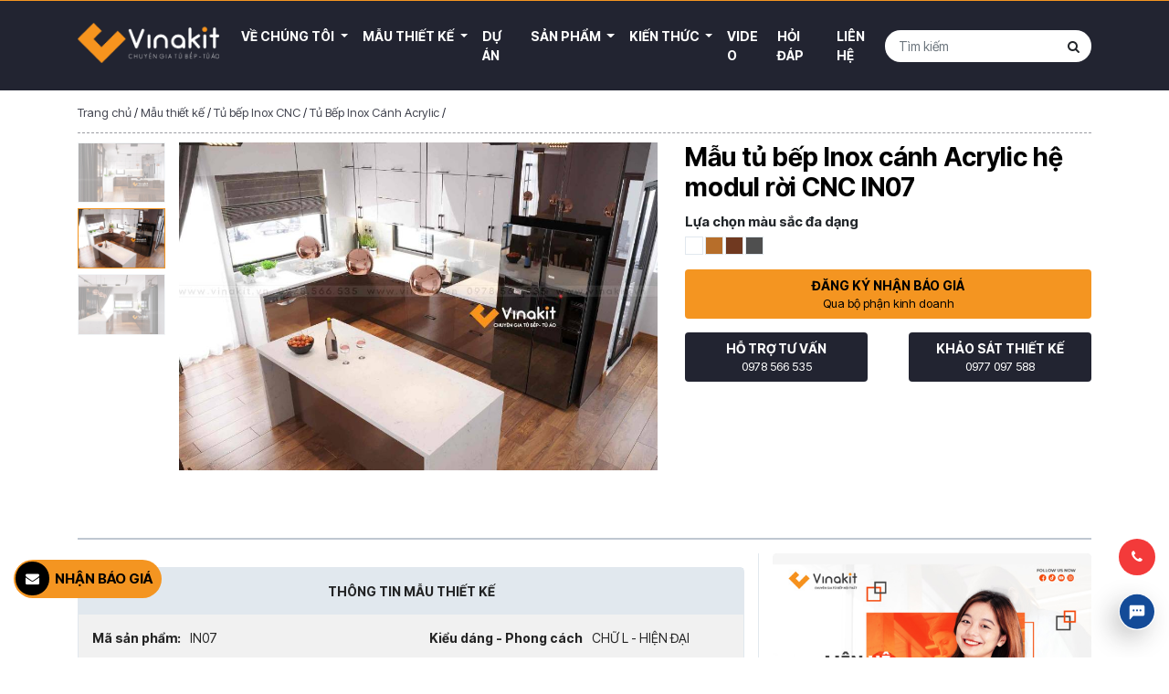

--- FILE ---
content_type: text/html; charset=UTF-8
request_url: https://vinakit.vn/mau-thiet-ke/tu-bep-inox-canh-acrylic-he-modul-roi-cnc-in07
body_size: 23819
content:
<!doctype html>
<html lang="vi">

<head>
    <meta charset="UTF-8">
    <meta name="viewport" content="width=device-width, initial-scale=1">
    <link rel="profile" href="https://gmpg.org/xfn/11">
    <link rel="preconnect" href="https://fonts.googleapis.com">
    <link rel="preconnect" href="https://fonts.gstatic.com" crossorigin>
    <link
    href="https://fonts.googleapis.com/css2?family=Inter+Tight:ital,wght@0,300;0,400;0,500;0,700;0,900;1,400;1,700&#038;display=swap"
    rel="stylesheet">
    <!-- Global site tag PHONGVU - Google Analytics -->
    <script data-rocketlazyloadscript='[data-uri]' ></script>
  <!-- Global site tag (gtag.js) - Google Analytics -->
  <script data-rocketlazyloadscript='https://www.googletagmanager.com/gtag/js?id=UA-135952099-1' async ></script>
  <script data-rocketlazyloadscript='[data-uri]' ></script>

<!-- Google Tag Manager -->
<script data-rocketlazyloadscript='[data-uri]' ></script>
<!-- End Google Tag Manager -->
<!-- Facebook Pixel Code -->
<script data-rocketlazyloadscript='[data-uri]' ></script>
<noscript>
    <img height="1" width="1" style="display:none"
    src="https://www.facebook.com/tr?id=357958331356287&ev=PageView&noscript=1"
    />
</noscript>
<!-- End Facebook Pixel Code -->
<!-- Facebook Pixel Code -->
<script data-rocketlazyloadscript='[data-uri]' ></script>
<noscript>
    <img height="1" width="1" style="display:none"
    src="https://www.facebook.com/tr?id=463878334370347&ev=PageView&noscript=1"
    />
</noscript>
<!-- End Facebook Pixel Code -->

		<script type="application/ld+json">
					</script>
		<meta name='robots' content='index, follow, max-image-preview:large, max-snippet:-1, max-video-preview:-1' />

	<!-- This site is optimized with the Yoast SEO plugin v25.0 - https://yoast.com/wordpress/plugins/seo/ -->
	<title>Mẫu tủ bếp Inox cánh Acrylic hệ modul rời CNC IN07 - VINAKIT</title><link rel="stylesheet" href="https://vinakit.vn/wp-content/cache/min/1/4ef5cd71c3ecf966f921ffc05ccb431d.css" media="all" data-minify="1" />
	<meta name="description" content="Thẩm mỹ sang trọng, công năng thông minh, vật liệu chất lượng, mẫu tủ bếp Inox cánh Acrylic hệ modul rời CNC IN07 là lựa chọn lý tưởng kiến tạo phòng bếp." />
	<link rel="canonical" href="https://vinakit.vn/mau-thiet-ke/tu-bep-inox-canh-acrylic-he-modul-roi-cnc-in07" />
	<meta property="og:locale" content="vi_VN" />
	<meta property="og:type" content="article" />
	<meta property="og:title" content="Mẫu tủ bếp Inox cánh Acrylic hệ modul rời CNC IN07 - VINAKIT" />
	<meta property="og:description" content="Thẩm mỹ sang trọng, công năng thông minh, vật liệu chất lượng, mẫu tủ bếp Inox cánh Acrylic hệ modul rời CNC IN07 là lựa chọn lý tưởng kiến tạo phòng bếp." />
	<meta property="og:url" content="https://vinakit.vn/mau-thiet-ke/tu-bep-inox-canh-acrylic-he-modul-roi-cnc-in07" />
	<meta property="og:site_name" content="VINAKIT" />
	<meta property="article:publisher" content="https://www.facebook.com/tubepvinakit" />
	<meta property="article:modified_time" content="2024-08-07T07:40:37+00:00" />
	<meta property="og:image" content="https://vinakit.vn/wp-content/uploads/2023/11/mau-tu-khung-inox-he-modul-roi-cnc-in031-1-1.jpg" />
	<meta property="og:image:width" content="960" />
	<meta property="og:image:height" content="656" />
	<meta property="og:image:type" content="image/jpeg" />
	<meta name="twitter:card" content="summary_large_image" />
	<meta name="twitter:label1" content="Ước tính thời gian đọc" />
	<meta name="twitter:data1" content="4 phút" />
	<script type="application/ld+json" class="yoast-schema-graph">{"@context":"https://schema.org","@graph":[{"@type":"WebPage","@id":"https://vinakit.vn/mau-thiet-ke/tu-bep-inox-canh-acrylic-he-modul-roi-cnc-in07","url":"https://vinakit.vn/mau-thiet-ke/tu-bep-inox-canh-acrylic-he-modul-roi-cnc-in07","name":"Mẫu tủ bếp Inox cánh Acrylic hệ modul rời CNC IN07 - VINAKIT","isPartOf":{"@id":"https://vinakit.vn/#website"},"primaryImageOfPage":{"@id":"https://vinakit.vn/mau-thiet-ke/tu-bep-inox-canh-acrylic-he-modul-roi-cnc-in07#primaryimage"},"image":{"@id":"https://vinakit.vn/mau-thiet-ke/tu-bep-inox-canh-acrylic-he-modul-roi-cnc-in07#primaryimage"},"thumbnailUrl":"https://vinakit.vn/wp-content/uploads/2023/11/mau-tu-khung-inox-he-modul-roi-cnc-in031-1-1.jpg","datePublished":"2023-11-04T04:46:10+00:00","dateModified":"2024-08-07T07:40:37+00:00","description":"Thẩm mỹ sang trọng, công năng thông minh, vật liệu chất lượng, mẫu tủ bếp Inox cánh Acrylic hệ modul rời CNC IN07 là lựa chọn lý tưởng kiến tạo phòng bếp.","breadcrumb":{"@id":"https://vinakit.vn/mau-thiet-ke/tu-bep-inox-canh-acrylic-he-modul-roi-cnc-in07#breadcrumb"},"inLanguage":"vi","potentialAction":[{"@type":"ReadAction","target":["https://vinakit.vn/mau-thiet-ke/tu-bep-inox-canh-acrylic-he-modul-roi-cnc-in07"]}]},{"@type":"ImageObject","inLanguage":"vi","@id":"https://vinakit.vn/mau-thiet-ke/tu-bep-inox-canh-acrylic-he-modul-roi-cnc-in07#primaryimage","url":"https://vinakit.vn/wp-content/uploads/2023/11/mau-tu-khung-inox-he-modul-roi-cnc-in031-1-1.jpg","contentUrl":"https://vinakit.vn/wp-content/uploads/2023/11/mau-tu-khung-inox-he-modul-roi-cnc-in031-1-1.jpg","width":960,"height":656,"caption":"Mẫu tủ bếp Inox cánh Acrylic hệ modul rời CNC IN07"},{"@type":"BreadcrumbList","@id":"https://vinakit.vn/mau-thiet-ke/tu-bep-inox-canh-acrylic-he-modul-roi-cnc-in07#breadcrumb","itemListElement":[{"@type":"ListItem","position":1,"name":"Trang chủ","item":"https://vinakit.vn/"},{"@type":"ListItem","position":2,"name":"Mẫu thiết kế","item":"https://vinakit.vn/mau-thiet-ke"},{"@type":"ListItem","position":3,"name":"Tủ bếp Inox CNC","item":"https://vinakit.vn/danh-muc-thiet-ke/tu-bep-inox"},{"@type":"ListItem","position":4,"name":"Tủ Bếp Inox Cánh Acrylic","item":"https://vinakit.vn/danh-muc-thiet-ke/tu-bep-inox-canh-acrylic"},{"@type":"ListItem","position":5,"name":"Mẫu tủ bếp Inox cánh Acrylic hệ modul rời CNC IN07"}]},{"@type":"WebSite","@id":"https://vinakit.vn/#website","url":"https://vinakit.vn/","name":"VINAKIT chuyên gia tủ bếp, nội thất","description":"","publisher":{"@id":"https://vinakit.vn/#organization"},"potentialAction":[{"@type":"SearchAction","target":{"@type":"EntryPoint","urlTemplate":"https://vinakit.vn/?s={search_term_string}"},"query-input":{"@type":"PropertyValueSpecification","valueRequired":true,"valueName":"search_term_string"}}],"inLanguage":"vi"},{"@type":"Organization","@id":"https://vinakit.vn/#organization","name":"VINAKIT chuyên gia tủ bếp, nội thất","alternateName":"VINAKIT","url":"https://vinakit.vn/","logo":{"@type":"ImageObject","inLanguage":"vi","@id":"https://vinakit.vn/#/schema/logo/image/","url":"https://vinakit.vn/wp-content/uploads/2023/11/logo-vinakit.png","contentUrl":"https://vinakit.vn/wp-content/uploads/2023/11/logo-vinakit.png","width":350,"height":99,"caption":"VINAKIT chuyên gia tủ bếp, nội thất"},"image":{"@id":"https://vinakit.vn/#/schema/logo/image/"},"sameAs":["https://www.facebook.com/tubepvinakit","https://www.youtube.com/@VINAKITCHUYENGIATUBEP-NOITHAT"]}]}</script>
	<!-- / Yoast SEO plugin. -->


<link href='https://fonts.gstatic.com' crossorigin rel='preconnect' />
<link rel="alternate" title="oNhúng (JSON)" type="application/json+oembed" href="https://vinakit.vn/wp-json/oembed/1.0/embed?url=https%3A%2F%2Fvinakit.vn%2Fmau-thiet-ke%2Ftu-bep-inox-canh-acrylic-he-modul-roi-cnc-in07" />
<link rel="alternate" title="oNhúng (XML)" type="text/xml+oembed" href="https://vinakit.vn/wp-json/oembed/1.0/embed?url=https%3A%2F%2Fvinakit.vn%2Fmau-thiet-ke%2Ftu-bep-inox-canh-acrylic-he-modul-roi-cnc-in07&#038;format=xml" />
<style id='wp-img-auto-sizes-contain-inline-css' type='text/css'>
img:is([sizes=auto i],[sizes^="auto," i]){contain-intrinsic-size:3000px 1500px}
/*# sourceURL=wp-img-auto-sizes-contain-inline-css */
</style>
<style id='classic-theme-styles-inline-css' type='text/css'>
/*! This file is auto-generated */
.wp-block-button__link{color:#fff;background-color:#32373c;border-radius:9999px;box-shadow:none;text-decoration:none;padding:calc(.667em + 2px) calc(1.333em + 2px);font-size:1.125em}.wp-block-file__button{background:#32373c;color:#fff;text-decoration:none}
/*# sourceURL=/wp-includes/css/classic-themes.min.css */
</style>







<style id='akismet-widget-style-inline-css' type='text/css'>

			.a-stats {
				--akismet-color-mid-green: #357b49;
				--akismet-color-white: #fff;
				--akismet-color-light-grey: #f6f7f7;

				max-width: 350px;
				width: auto;
			}

			.a-stats * {
				all: unset;
				box-sizing: border-box;
			}

			.a-stats strong {
				font-weight: 600;
			}

			.a-stats a.a-stats__link,
			.a-stats a.a-stats__link:visited,
			.a-stats a.a-stats__link:active {
				background: var(--akismet-color-mid-green);
				border: none;
				box-shadow: none;
				border-radius: 8px;
				color: var(--akismet-color-white);
				cursor: pointer;
				display: block;
				font-family: -apple-system, BlinkMacSystemFont, 'Segoe UI', 'Roboto', 'Oxygen-Sans', 'Ubuntu', 'Cantarell', 'Helvetica Neue', sans-serif;
				font-weight: 500;
				padding: 12px;
				text-align: center;
				text-decoration: none;
				transition: all 0.2s ease;
			}

			/* Extra specificity to deal with TwentyTwentyOne focus style */
			.widget .a-stats a.a-stats__link:focus {
				background: var(--akismet-color-mid-green);
				color: var(--akismet-color-white);
				text-decoration: none;
			}

			.a-stats a.a-stats__link:hover {
				filter: brightness(110%);
				box-shadow: 0 4px 12px rgba(0, 0, 0, 0.06), 0 0 2px rgba(0, 0, 0, 0.16);
			}

			.a-stats .count {
				color: var(--akismet-color-white);
				display: block;
				font-size: 1.5em;
				line-height: 1.4;
				padding: 0 13px;
				white-space: nowrap;
			}
		
/*# sourceURL=akismet-widget-style-inline-css */
</style>

<script type="text/javascript" id="loadmore-js-extra">
/* <![CDATA[ */
var loadmore_params = {"ajaxurl":"https://vinakit.vn/wp-admin/admin-ajax.php","posts":"{\"page\":0,\"design\":\"tu-bep-inox-canh-acrylic-he-modul-roi-cnc-in07\",\"post_type\":\"design\",\"name\":\"tu-bep-inox-canh-acrylic-he-modul-roi-cnc-in07\",\"error\":\"\",\"m\":\"\",\"p\":0,\"post_parent\":\"\",\"subpost\":\"\",\"subpost_id\":\"\",\"attachment\":\"\",\"attachment_id\":0,\"pagename\":\"\",\"page_id\":0,\"second\":\"\",\"minute\":\"\",\"hour\":\"\",\"day\":0,\"monthnum\":0,\"year\":0,\"w\":0,\"category_name\":\"\",\"tag\":\"\",\"cat\":\"\",\"tag_id\":\"\",\"author\":\"\",\"author_name\":\"\",\"feed\":\"\",\"tb\":\"\",\"paged\":0,\"meta_key\":\"\",\"meta_value\":\"\",\"preview\":\"\",\"s\":\"\",\"sentence\":\"\",\"title\":\"\",\"fields\":\"all\",\"menu_order\":\"\",\"embed\":\"\",\"category__in\":[],\"category__not_in\":[],\"category__and\":[],\"post__in\":[],\"post__not_in\":[],\"post_name__in\":[],\"tag__in\":[],\"tag__not_in\":[],\"tag__and\":[],\"tag_slug__in\":[],\"tag_slug__and\":[],\"post_parent__in\":[],\"post_parent__not_in\":[],\"author__in\":[],\"author__not_in\":[],\"search_columns\":[],\"ignore_sticky_posts\":false,\"suppress_filters\":false,\"cache_results\":true,\"update_post_term_cache\":true,\"update_menu_item_cache\":false,\"lazy_load_term_meta\":true,\"update_post_meta_cache\":true,\"posts_per_page\":20,\"nopaging\":false,\"comments_per_page\":\"50\",\"no_found_rows\":false,\"order\":\"DESC\"}","current_page":"1","max_page":"0"};
//# sourceURL=loadmore-js-extra
/* ]]> */
</script>

<script type="text/javascript" id="filter-js-extra">
/* <![CDATA[ */
var filter_params = {"ajaxurl":"https://vinakit.vn/wp-admin/admin-ajax.php","posts":"{\"page\":0,\"design\":\"tu-bep-inox-canh-acrylic-he-modul-roi-cnc-in07\",\"post_type\":\"design\",\"name\":\"tu-bep-inox-canh-acrylic-he-modul-roi-cnc-in07\",\"error\":\"\",\"m\":\"\",\"p\":0,\"post_parent\":\"\",\"subpost\":\"\",\"subpost_id\":\"\",\"attachment\":\"\",\"attachment_id\":0,\"pagename\":\"\",\"page_id\":0,\"second\":\"\",\"minute\":\"\",\"hour\":\"\",\"day\":0,\"monthnum\":0,\"year\":0,\"w\":0,\"category_name\":\"\",\"tag\":\"\",\"cat\":\"\",\"tag_id\":\"\",\"author\":\"\",\"author_name\":\"\",\"feed\":\"\",\"tb\":\"\",\"paged\":0,\"meta_key\":\"\",\"meta_value\":\"\",\"preview\":\"\",\"s\":\"\",\"sentence\":\"\",\"title\":\"\",\"fields\":\"all\",\"menu_order\":\"\",\"embed\":\"\",\"category__in\":[],\"category__not_in\":[],\"category__and\":[],\"post__in\":[],\"post__not_in\":[],\"post_name__in\":[],\"tag__in\":[],\"tag__not_in\":[],\"tag__and\":[],\"tag_slug__in\":[],\"tag_slug__and\":[],\"post_parent__in\":[],\"post_parent__not_in\":[],\"author__in\":[],\"author__not_in\":[],\"search_columns\":[],\"ignore_sticky_posts\":false,\"suppress_filters\":false,\"cache_results\":true,\"update_post_term_cache\":true,\"update_menu_item_cache\":false,\"lazy_load_term_meta\":true,\"update_post_meta_cache\":true,\"posts_per_page\":20,\"nopaging\":false,\"comments_per_page\":\"50\",\"no_found_rows\":false,\"order\":\"DESC\"}","current_page":"1","max_page":"0"};
var vmajax = {"ajaxurl":"https://vinakit.vn/wp-admin/admin-ajax.php"};
//# sourceURL=filter-js-extra
/* ]]> */
</script>

<link rel="https://api.w.org/" href="https://vinakit.vn/wp-json/" /><link rel="icon" href="https://vinakit.vn/wp-content/uploads/2023/11/cropped-logo-icon-32x32.png" sizes="32x32" />
<link rel="icon" href="https://vinakit.vn/wp-content/uploads/2023/11/cropped-logo-icon-192x192.png" sizes="192x192" />
<link rel="apple-touch-icon" href="https://vinakit.vn/wp-content/uploads/2023/11/cropped-logo-icon-180x180.png" />
<meta name="msapplication-TileImage" content="https://vinakit.vn/wp-content/uploads/2023/11/cropped-logo-icon-270x270.png" />
<noscript><style id="rocket-lazyload-nojs-css">.rll-youtube-player, [data-lazy-src]{display:none !important;}</style></noscript><style id='global-styles-inline-css' type='text/css'>
:root{--wp--preset--aspect-ratio--square: 1;--wp--preset--aspect-ratio--4-3: 4/3;--wp--preset--aspect-ratio--3-4: 3/4;--wp--preset--aspect-ratio--3-2: 3/2;--wp--preset--aspect-ratio--2-3: 2/3;--wp--preset--aspect-ratio--16-9: 16/9;--wp--preset--aspect-ratio--9-16: 9/16;--wp--preset--color--black: #000000;--wp--preset--color--cyan-bluish-gray: #abb8c3;--wp--preset--color--white: #ffffff;--wp--preset--color--pale-pink: #f78da7;--wp--preset--color--vivid-red: #cf2e2e;--wp--preset--color--luminous-vivid-orange: #ff6900;--wp--preset--color--luminous-vivid-amber: #fcb900;--wp--preset--color--light-green-cyan: #7bdcb5;--wp--preset--color--vivid-green-cyan: #00d084;--wp--preset--color--pale-cyan-blue: #8ed1fc;--wp--preset--color--vivid-cyan-blue: #0693e3;--wp--preset--color--vivid-purple: #9b51e0;--wp--preset--gradient--vivid-cyan-blue-to-vivid-purple: linear-gradient(135deg,rgb(6,147,227) 0%,rgb(155,81,224) 100%);--wp--preset--gradient--light-green-cyan-to-vivid-green-cyan: linear-gradient(135deg,rgb(122,220,180) 0%,rgb(0,208,130) 100%);--wp--preset--gradient--luminous-vivid-amber-to-luminous-vivid-orange: linear-gradient(135deg,rgb(252,185,0) 0%,rgb(255,105,0) 100%);--wp--preset--gradient--luminous-vivid-orange-to-vivid-red: linear-gradient(135deg,rgb(255,105,0) 0%,rgb(207,46,46) 100%);--wp--preset--gradient--very-light-gray-to-cyan-bluish-gray: linear-gradient(135deg,rgb(238,238,238) 0%,rgb(169,184,195) 100%);--wp--preset--gradient--cool-to-warm-spectrum: linear-gradient(135deg,rgb(74,234,220) 0%,rgb(151,120,209) 20%,rgb(207,42,186) 40%,rgb(238,44,130) 60%,rgb(251,105,98) 80%,rgb(254,248,76) 100%);--wp--preset--gradient--blush-light-purple: linear-gradient(135deg,rgb(255,206,236) 0%,rgb(152,150,240) 100%);--wp--preset--gradient--blush-bordeaux: linear-gradient(135deg,rgb(254,205,165) 0%,rgb(254,45,45) 50%,rgb(107,0,62) 100%);--wp--preset--gradient--luminous-dusk: linear-gradient(135deg,rgb(255,203,112) 0%,rgb(199,81,192) 50%,rgb(65,88,208) 100%);--wp--preset--gradient--pale-ocean: linear-gradient(135deg,rgb(255,245,203) 0%,rgb(182,227,212) 50%,rgb(51,167,181) 100%);--wp--preset--gradient--electric-grass: linear-gradient(135deg,rgb(202,248,128) 0%,rgb(113,206,126) 100%);--wp--preset--gradient--midnight: linear-gradient(135deg,rgb(2,3,129) 0%,rgb(40,116,252) 100%);--wp--preset--font-size--small: 13px;--wp--preset--font-size--medium: 20px;--wp--preset--font-size--large: 36px;--wp--preset--font-size--x-large: 42px;--wp--preset--spacing--20: 0.44rem;--wp--preset--spacing--30: 0.67rem;--wp--preset--spacing--40: 1rem;--wp--preset--spacing--50: 1.5rem;--wp--preset--spacing--60: 2.25rem;--wp--preset--spacing--70: 3.38rem;--wp--preset--spacing--80: 5.06rem;--wp--preset--shadow--natural: 6px 6px 9px rgba(0, 0, 0, 0.2);--wp--preset--shadow--deep: 12px 12px 50px rgba(0, 0, 0, 0.4);--wp--preset--shadow--sharp: 6px 6px 0px rgba(0, 0, 0, 0.2);--wp--preset--shadow--outlined: 6px 6px 0px -3px rgb(255, 255, 255), 6px 6px rgb(0, 0, 0);--wp--preset--shadow--crisp: 6px 6px 0px rgb(0, 0, 0);}:where(.is-layout-flex){gap: 0.5em;}:where(.is-layout-grid){gap: 0.5em;}body .is-layout-flex{display: flex;}.is-layout-flex{flex-wrap: wrap;align-items: center;}.is-layout-flex > :is(*, div){margin: 0;}body .is-layout-grid{display: grid;}.is-layout-grid > :is(*, div){margin: 0;}:where(.wp-block-columns.is-layout-flex){gap: 2em;}:where(.wp-block-columns.is-layout-grid){gap: 2em;}:where(.wp-block-post-template.is-layout-flex){gap: 1.25em;}:where(.wp-block-post-template.is-layout-grid){gap: 1.25em;}.has-black-color{color: var(--wp--preset--color--black) !important;}.has-cyan-bluish-gray-color{color: var(--wp--preset--color--cyan-bluish-gray) !important;}.has-white-color{color: var(--wp--preset--color--white) !important;}.has-pale-pink-color{color: var(--wp--preset--color--pale-pink) !important;}.has-vivid-red-color{color: var(--wp--preset--color--vivid-red) !important;}.has-luminous-vivid-orange-color{color: var(--wp--preset--color--luminous-vivid-orange) !important;}.has-luminous-vivid-amber-color{color: var(--wp--preset--color--luminous-vivid-amber) !important;}.has-light-green-cyan-color{color: var(--wp--preset--color--light-green-cyan) !important;}.has-vivid-green-cyan-color{color: var(--wp--preset--color--vivid-green-cyan) !important;}.has-pale-cyan-blue-color{color: var(--wp--preset--color--pale-cyan-blue) !important;}.has-vivid-cyan-blue-color{color: var(--wp--preset--color--vivid-cyan-blue) !important;}.has-vivid-purple-color{color: var(--wp--preset--color--vivid-purple) !important;}.has-black-background-color{background-color: var(--wp--preset--color--black) !important;}.has-cyan-bluish-gray-background-color{background-color: var(--wp--preset--color--cyan-bluish-gray) !important;}.has-white-background-color{background-color: var(--wp--preset--color--white) !important;}.has-pale-pink-background-color{background-color: var(--wp--preset--color--pale-pink) !important;}.has-vivid-red-background-color{background-color: var(--wp--preset--color--vivid-red) !important;}.has-luminous-vivid-orange-background-color{background-color: var(--wp--preset--color--luminous-vivid-orange) !important;}.has-luminous-vivid-amber-background-color{background-color: var(--wp--preset--color--luminous-vivid-amber) !important;}.has-light-green-cyan-background-color{background-color: var(--wp--preset--color--light-green-cyan) !important;}.has-vivid-green-cyan-background-color{background-color: var(--wp--preset--color--vivid-green-cyan) !important;}.has-pale-cyan-blue-background-color{background-color: var(--wp--preset--color--pale-cyan-blue) !important;}.has-vivid-cyan-blue-background-color{background-color: var(--wp--preset--color--vivid-cyan-blue) !important;}.has-vivid-purple-background-color{background-color: var(--wp--preset--color--vivid-purple) !important;}.has-black-border-color{border-color: var(--wp--preset--color--black) !important;}.has-cyan-bluish-gray-border-color{border-color: var(--wp--preset--color--cyan-bluish-gray) !important;}.has-white-border-color{border-color: var(--wp--preset--color--white) !important;}.has-pale-pink-border-color{border-color: var(--wp--preset--color--pale-pink) !important;}.has-vivid-red-border-color{border-color: var(--wp--preset--color--vivid-red) !important;}.has-luminous-vivid-orange-border-color{border-color: var(--wp--preset--color--luminous-vivid-orange) !important;}.has-luminous-vivid-amber-border-color{border-color: var(--wp--preset--color--luminous-vivid-amber) !important;}.has-light-green-cyan-border-color{border-color: var(--wp--preset--color--light-green-cyan) !important;}.has-vivid-green-cyan-border-color{border-color: var(--wp--preset--color--vivid-green-cyan) !important;}.has-pale-cyan-blue-border-color{border-color: var(--wp--preset--color--pale-cyan-blue) !important;}.has-vivid-cyan-blue-border-color{border-color: var(--wp--preset--color--vivid-cyan-blue) !important;}.has-vivid-purple-border-color{border-color: var(--wp--preset--color--vivid-purple) !important;}.has-vivid-cyan-blue-to-vivid-purple-gradient-background{background: var(--wp--preset--gradient--vivid-cyan-blue-to-vivid-purple) !important;}.has-light-green-cyan-to-vivid-green-cyan-gradient-background{background: var(--wp--preset--gradient--light-green-cyan-to-vivid-green-cyan) !important;}.has-luminous-vivid-amber-to-luminous-vivid-orange-gradient-background{background: var(--wp--preset--gradient--luminous-vivid-amber-to-luminous-vivid-orange) !important;}.has-luminous-vivid-orange-to-vivid-red-gradient-background{background: var(--wp--preset--gradient--luminous-vivid-orange-to-vivid-red) !important;}.has-very-light-gray-to-cyan-bluish-gray-gradient-background{background: var(--wp--preset--gradient--very-light-gray-to-cyan-bluish-gray) !important;}.has-cool-to-warm-spectrum-gradient-background{background: var(--wp--preset--gradient--cool-to-warm-spectrum) !important;}.has-blush-light-purple-gradient-background{background: var(--wp--preset--gradient--blush-light-purple) !important;}.has-blush-bordeaux-gradient-background{background: var(--wp--preset--gradient--blush-bordeaux) !important;}.has-luminous-dusk-gradient-background{background: var(--wp--preset--gradient--luminous-dusk) !important;}.has-pale-ocean-gradient-background{background: var(--wp--preset--gradient--pale-ocean) !important;}.has-electric-grass-gradient-background{background: var(--wp--preset--gradient--electric-grass) !important;}.has-midnight-gradient-background{background: var(--wp--preset--gradient--midnight) !important;}.has-small-font-size{font-size: var(--wp--preset--font-size--small) !important;}.has-medium-font-size{font-size: var(--wp--preset--font-size--medium) !important;}.has-large-font-size{font-size: var(--wp--preset--font-size--large) !important;}.has-x-large-font-size{font-size: var(--wp--preset--font-size--x-large) !important;}
/*# sourceURL=global-styles-inline-css */
</style>
</head>

<body class="wp-singular design-template-default single single-design postid-4395 wp-theme-vinakit no-sidebar">
        <header class="page-header" id="page-header">
        <nav class="navbar navbar-expand-md primary-nav" id="primảy-nav">
            <div class="container">
                <a class="navbar-brand" href="https://vinakit.vn">
                    VINAKIT
                </a>
                <button class="btn btn-search-mobile">
                    <i class="fa fa-search" aria-hidden="true"></i>
                </button>
                <button class="navbar-toggler d-lg-none" type="button" data-toggle="collapse"
                data-target="#primary-nav-collapse" aria-controls="primary-nav-collapse" aria-expanded="false"
                aria-label="Toggle navigation">
                <span class="navbar-toggler-icon"></span>
            </button>
            <form class="form-inline search-form search-form-mobile"  method="GET" action="https://vinakit.vn">
                <input class="form-control" name="s" type="text" placeholder="Tìm kiếm">
                <button class="btn btn-search" type="submit">
                    <i class="fa fa-search" aria-hidden="true"></i>
                </button>
            </form>
            <div class="collapse navbar-collapse" id="primary-nav-collapse">
                <ul id="menu-menu-chinh" class="navbar-nav mr-auto mt-2 mt-lg-0 ml-auto"><li id="nav-item-7866" class="nav-item menu-item menu-item-type-custom menu-item-object-custom menu-item-has-children dropdown nav-item-7866"><a href="https://vinakit.vn/ve-chung-toi" class="dropdown-toggle nav-link" data-toggle="dropdown" class="nav-link" >Về Chúng Tôi <b class="caret"></b></a>
<ul class="dropdown-menu depth_0">
	<li id="nav-item-16312" class="nav-item menu-item menu-item-type-post_type menu-item-object-page nav-item-16312"><a href="https://vinakit.vn/ve-chung-toi" class="dropdown-item" >Về chúng tôi</a></li>
	<li id="nav-item-16539" class="nav-item menu-item menu-item-type-post_type menu-item-object-page nav-item-16539"><a href="https://vinakit.vn/doi-ngu-chuyen-gia" class="dropdown-item" >Đội ngũ Chuyên gia</a></li>
	<li id="nav-item-7637" class="nav-item menu-item menu-item-type-taxonomy menu-item-object-category nav-item-7637"><a href="https://vinakit.vn/tin-tuc-hoat-dong" class="dropdown-item" >Tin tức hoạt động</a></li>
	<li id="nav-item-16311" class="nav-item menu-item menu-item-type-taxonomy menu-item-object-category nav-item-16311"><a href="https://vinakit.vn/tuyen-dung" class="dropdown-item" >Tuyển dụng</a></li>
</ul>
</li>
<li id="nav-item-5084" class="nav-item mega-menu menu-item menu-item-type-custom menu-item-object-custom dropdown nav-item-5084"><a href="/mau-thiet-ke" class="dropdown-toggle nav-link" data-toggle="dropdown" class="nav-link" >Mẫu thiết kế <b class="caret"></b></a><ul id="mega-menu-5084" class="mega-menu-wrap dropdown-menu depth_0"><div class="col widget-list-cat"> <p class="widget-title"><a href="https://vinakit.vn/danh-muc-thiet-ke/tu-bep-inox-cnc">Tủ bếp Inox</a></p><div class="widget-content  d-flex flex-wrap"><ul class='nav'>		<li class=''><a href='https://vinakit.vn/danh-muc-thiet-ke/tu-bep-inox-canh-acrylic'>Cánh nhựa Acrylic</a></li><li class=''><a href='https://vinakit.vn/danh-muc-thiet-ke/tu-bep-inox-canh-kinh-cuong-luc'>Cánh kính cường lực</a></li><li class=''><a href='https://vinakit.vn/danh-muc-thiet-ke/tu-bep-inox-canh-go-tu-nhien'>Cánh gỗ Tự nhiên</a></li><li class=''><a href='https://vinakit.vn/danh-muc-thiet-ke/tu-bep-inox-canh-laminate'>Cánh Laminate</a></li><li class=''><a href='https://vinakit.vn/danh-muc-thiet-ke/tu-bep-inox-canh-melamine-i'>Cánh Melamine</a></li></ul></div></div><div class="col widget-list-cat"> <p class="widget-title"><a href="https://vinakit.vn/danh-muc-thiet-ke/tu-bep-nhom-tam">Tủ bếp Nhôm tấm</a></p><div class="widget-content  d-flex flex-wrap"><ul class='nav'>		<li class=''><a href='https://vinakit.vn/danh-muc-thiet-ke/tu-bep-nhom-canh-nhua-acrylic'>Cánh nhựa Acrylic</a></li><li class=''><a href='https://vinakit.vn/danh-muc-thiet-ke/tu-bep-nhom-canh-kinh-cuong-luc'>Cánh Kính Cường Lực</a></li></ul></div></div><div class="col widget-list-cat"> <p class="widget-title"><a href="https://vinakit.vn/danh-muc-thiet-ke/tu-bep-nhua">Tủ bếp Nhựa</a></p><div class="widget-content  d-flex flex-wrap"><ul class='nav'>		<li class=''><a href='https://vinakit.vn/danh-muc-thiet-ke/tu-bep-go-nhua-canh-acrylic'>Cánh Acrylic</a></li><li class=''><a href='https://vinakit.vn/danh-muc-thiet-ke/tu-bep-go-nhua-canh-laminate'>Cánh Laminate</a></li><li class=''><a href='https://vinakit.vn/danh-muc-thiet-ke/tu-bep-go-nhua-canh-melamine'>Cánh Melamine</a></li></ul></div></div><div class="col widget-list-cat"> <p class="widget-title"><a href="https://vinakit.vn/danh-muc-thiet-ke/tu-bep-go-cong-nghiep">Tủ bếp gỗ Công nghiệp</a></p><div class="widget-content  d-flex flex-wrap"><ul class='nav'>		<li class=''><a href='https://vinakit.vn/danh-muc-thiet-ke/tu-bep-go-cong-nghiep-acrylic'>Cánh Acrylic</a></li><li class=''><a href='https://vinakit.vn/danh-muc-thiet-ke/tu-bep-go-cong-nghiep-canh-laminate'>Cánh Laminate</a></li><li class=''><a href='https://vinakit.vn/danh-muc-thiet-ke/tu-bep-go-cong-nghiep-canh-melamine'>Cánh Melamine</a></li><li class=''><a href='https://vinakit.vn/danh-muc-thiet-ke/tu-bep-go-cong-nghiep-canh-son-inchem'>Sơn inchem</a></li></ul></div></div><div class="col widget-list-cat"> <p class="widget-title"><a href="https://vinakit.vn/danh-muc-thiet-ke/tu-bep-go-tu-nhien">Tủ bếp gỗ Tự Nhiên</a></p><div class="widget-content  d-flex flex-wrap"><ul class='nav'>		<li class=''><a href='https://vinakit.vn/danh-muc-thiet-ke/tu-bep-go-oc-cho'>Gỗ Óc chó</a></li><li class=''><a href='https://vinakit.vn/danh-muc-thiet-ke/tu-bep-go-huong'>Gỗ Hương</a></li><li class=''><a href='https://vinakit.vn/danh-muc-thiet-ke/tu-bep-go-go'>Gỗ Gõ</a></li></ul></div></div><div class="col widget-list-cat"> <p class="widget-title"><a href="https://vinakit.vn/danh-muc-thiet-ke/noi-that-tron-goi">Nội thất trọn gói</a></p><div class="widget-content  d-flex flex-wrap"><ul class='nav'>		<li class=''><a href='https://vinakit.vn/danh-muc-thiet-ke/noi-that-chung-cu'>Chung cư</a></li><li class=''><a href='https://vinakit.vn/danh-muc-thiet-ke/noi-that-nha-pho'>Nhà phố</a></li><li class=''><a href='https://vinakit.vn/danh-muc-thiet-ke/noi-that-nha-lien-ke'>Liền kề</a></li><li class=''><a href='https://vinakit.vn/danh-muc-thiet-ke/noi-that-biet-thu'>Biệt Thự</a></li></ul></div></div></ul></li>
<li id="nav-item-5085" class="nav-item menu-item menu-item-type-post_type_archive menu-item-object-project nav-item-5085"><a href="https://vinakit.vn/du-an-thi-cong" class="nav-link" >Dự án</a></li>
<li id="nav-item-5123" class="nav-item menu-item menu-item-type-custom menu-item-object-custom menu-item-has-children dropdown nav-item-5123"><a href="/san-pham" class="dropdown-toggle nav-link" data-toggle="dropdown" class="nav-link" >Sản phẩm <b class="caret"></b></a>
<ul class="dropdown-menu depth_0">
	<li id="nav-item-5124" class="nav-item menu-item menu-item-type-taxonomy menu-item-object-product_cat nav-item-5124"><a href="https://vinakit.vn/danh-muc-san-pham/phu-kien-bep" class="dropdown-item" >Phụ kiện tủ bếp</a></li>
	<li id="nav-item-5125" class="nav-item menu-item menu-item-type-taxonomy menu-item-object-product_cat nav-item-5125"><a href="https://vinakit.vn/danh-muc-san-pham/thiet-bi-bep" class="dropdown-item" >Thiết bị Bếp</a></li>
</ul>
</li>
<li id="nav-item-5093" class="nav-item menu-item menu-item-type-custom menu-item-object-custom menu-item-has-children dropdown nav-item-5093"><a href="#" class="dropdown-toggle nav-link" data-toggle="dropdown" class="nav-link" >Kiến thức <b class="caret"></b></a>
<ul class="dropdown-menu depth_0">
	<li id="nav-item-5292" class="nav-item menu-item menu-item-type-taxonomy menu-item-object-category nav-item-5292"><a href="https://vinakit.vn/kien-thuc-tu-bep" class="dropdown-item" >Kiến thức tủ bếp</a></li>
	<li id="nav-item-5293" class="nav-item menu-item menu-item-type-taxonomy menu-item-object-category nav-item-5293"><a href="https://vinakit.vn/tu-van-noi-that" class="dropdown-item" >Kiến thức nội thất</a></li>
</ul>
</li>
<li id="nav-item-5088" class="nav-item menu-item menu-item-type-custom menu-item-object-custom nav-item-5088"><a href="/video" class="nav-link" >Video</a></li>
<li id="nav-item-5091" class="nav-item menu-item menu-item-type-taxonomy menu-item-object-category nav-item-5091"><a href="https://vinakit.vn/cau-hoi-thuong-gap" class="nav-link" >Hỏi đáp</a></li>
<li id="nav-item-5092" class="nav-item menu-item menu-item-type-post_type menu-item-object-page nav-item-5092"><a href="https://vinakit.vn/lien-he" class="nav-link" >Liên hệ</a></li>
</ul>              <form method="GET" action="https://vinakit.vn" class="form-inline search-form">
                <input class="form-control" name="s" type="text" placeholder="Tìm kiếm">
                <button class="btn btn-search" type="submit">
                    <i class="fa fa-search" aria-hidden="true"></i>
                </button>
            </form>
        </div>
    </div>
</nav>
</header>
<main class="page-content">
    <div class="container">
        <p id="breadcrumbs" class="breadcrumb"><span><span><a href="https://vinakit.vn/">Trang chủ</a></span> / <span><a href="https://vinakit.vn/mau-thiet-ke">Mẫu thiết kế</a></span> / <span><a href="https://vinakit.vn/danh-muc-thiet-ke/tu-bep-inox">Tủ bếp Inox CNC</a></span> / <span><a href="https://vinakit.vn/danh-muc-thiet-ke/tu-bep-inox-canh-acrylic">Tủ Bếp Inox Cánh Acrylic</a></span> / <span class="breadcrumb_last" aria-current="page">Mẫu tủ bếp Inox cánh Acrylic hệ modul rời CNC IN07</span></span></p>        <div class="row ">
            <div class="col-md-7 single-design-gallery">
                <div class="row">
                    <div class="col-2 pr-0">
                        <div class="list-gallery-thumb">
                                                                                        <div class="gallery-item">
                                    <img src="data:image/svg+xml,%3Csvg%20xmlns='http://www.w3.org/2000/svg'%20viewBox='0%200%200%200'%3E%3C/svg%3E" alt="Mẫu tủ bếp Inox cánh Acrylic hệ modul rời CNC IN07" data-lazy-src="https://vinakit.vn/wp-content/uploads/2023/11/mau-tu-khung-inox-he-modul-roi-cnc-in031-1.jpg"><noscript><img src="https://vinakit.vn/wp-content/uploads/2023/11/mau-tu-khung-inox-he-modul-roi-cnc-in031-1.jpg" alt="Mẫu tủ bếp Inox cánh Acrylic hệ modul rời CNC IN07"></noscript>
                                </div>
                                                            <div class="gallery-item">
                                    <img src="data:image/svg+xml,%3Csvg%20xmlns='http://www.w3.org/2000/svg'%20viewBox='0%200%200%200'%3E%3C/svg%3E" alt="tủ bếp inox cánh acrylic" data-lazy-src="https://vinakit.vn/wp-content/uploads/2023/11/mau-tu-khung-inox-he-modul-roi-cnc-in031.jpg"><noscript><img src="https://vinakit.vn/wp-content/uploads/2023/11/mau-tu-khung-inox-he-modul-roi-cnc-in031.jpg" alt="tủ bếp inox cánh acrylic"></noscript>
                                </div>
                                                            <div class="gallery-item">
                                    <img src="data:image/svg+xml,%3Csvg%20xmlns='http://www.w3.org/2000/svg'%20viewBox='0%200%200%200'%3E%3C/svg%3E" alt="tủ bếp inox" data-lazy-src="https://vinakit.vn/wp-content/uploads/2023/11/mau-tu-khung-inox-he-modul-roi-cnc-in031-2.jpg"><noscript><img src="https://vinakit.vn/wp-content/uploads/2023/11/mau-tu-khung-inox-he-modul-roi-cnc-in031-2.jpg" alt="tủ bếp inox"></noscript>
                                </div>
                                                    </div>
                    </div>
                    <div class="col-10">
                        <div class="list-gallery">
                                                                                       <div class="gallery-item">
                                <img src="data:image/svg+xml,%3Csvg%20xmlns='http://www.w3.org/2000/svg'%20viewBox='0%200%200%200'%3E%3C/svg%3E" alt="Mẫu tủ bếp Inox cánh Acrylic hệ modul rời CNC IN07" data-lazy-src="https://vinakit.vn/wp-content/uploads/2023/11/mau-tu-khung-inox-he-modul-roi-cnc-in031-1.jpg"><noscript><img src="https://vinakit.vn/wp-content/uploads/2023/11/mau-tu-khung-inox-he-modul-roi-cnc-in031-1.jpg" alt="Mẫu tủ bếp Inox cánh Acrylic hệ modul rời CNC IN07"></noscript>
                            </div>
                                                       <div class="gallery-item">
                                <img src="data:image/svg+xml,%3Csvg%20xmlns='http://www.w3.org/2000/svg'%20viewBox='0%200%200%200'%3E%3C/svg%3E" alt="tủ bếp inox cánh acrylic" data-lazy-src="https://vinakit.vn/wp-content/uploads/2023/11/mau-tu-khung-inox-he-modul-roi-cnc-in031.jpg"><noscript><img src="https://vinakit.vn/wp-content/uploads/2023/11/mau-tu-khung-inox-he-modul-roi-cnc-in031.jpg" alt="tủ bếp inox cánh acrylic"></noscript>
                            </div>
                                                       <div class="gallery-item">
                                <img src="data:image/svg+xml,%3Csvg%20xmlns='http://www.w3.org/2000/svg'%20viewBox='0%200%200%200'%3E%3C/svg%3E" alt="tủ bếp inox" data-lazy-src="https://vinakit.vn/wp-content/uploads/2023/11/mau-tu-khung-inox-he-modul-roi-cnc-in031-2.jpg"><noscript><img src="https://vinakit.vn/wp-content/uploads/2023/11/mau-tu-khung-inox-he-modul-roi-cnc-in031-2.jpg" alt="tủ bếp inox"></noscript>
                            </div>
                                            </div>
                </div>
            </div>
        </div>
        <div class="col-md-5  single-product-info single-design-info">
            <h1 class="single-page-title pb-0">
                Mẫu tủ bếp Inox cánh Acrylic hệ modul rời CNC IN07            </h1>
            <div class="design-excerpt">
                            </div>
                            <div class="design mb-3">
                    <div class="design-color">
                        <span class="title-color">
                            Lựa chọn màu sắc đa dạng
                        </span>
                        <ul class="list-color">
                            <li><span class="color-item" style="background-color: ;"></span></li><li><span class="color-item" style="background-color: #b76e2a;"></span></li><li><span class="color-item" style="background-color: #703920;"></span></li><li><span class="color-item" style="background-color: #4f4f4f;"></span></li>                        </ul>
                    </div>
                </div>
            
            <div class="cta-container d-flex ">
                <a href="#" class="btn btn-quick-order" data-toggle="modal" data-target="#modal-price">
                    <span class="top">
                        Đăng ký nhận báo giá
                    </span>
                    <span class="sub">
                        Qua bộ phận kinh doanh
                    </span>
                </a>
            </div>
            <div class="cta-container d-flex ">
                <a href="tel:0978566535" class="btn btn-support">
                    <span class="top">
                        Hỗ trợ tư vấn
                    </span>
                    <span class="sub">
                        0978 566 535
                    </span>
                </a>
                <a href="tel:0977097588" class="btn btn-support">
                    <span class="top">
                        Khảo sát thiết kế
                    </span>
                    <span class="sub">
                        0977 097 588
                    </span>
                </a>
            </div>
        </div>
    </div>

    <!--End row-->
    <div class="single-content single-product-entry-content">
        <div class="row ">
            <div class="col-md-8 order-1 order-md-1">
                <div class="tech-spec">
                    <div class="spec-header">
                        Thông tin mẫu thiết kế
                    </div>
                    <div class="row">
                        <div class="col-md-6">
                            <div class="spec-item">
                                <div class="spec-label">
                                    Mã sản phẩm:
                                </div>
                                <div class="spec-value sku">
                                    IN07                                </div>
                            </div>
                        </div>
                        <div class="col-md-6">
                            <div class="spec-item">
                                <div class="spec-label">
                                    Kiểu dáng - Phong cách
                                </div>
                                <div class="spec-value uppercase ">
                                    Chữ l -                                     Hiện đại
                                </div>
                            </div>
                        </div>

                        <div class="col-md-6">
                            <div class="spec-item">
                                                                <div class="spec-label">
                                    Danh mục:
                                </div>
                                <div class="spec-value ">
                                    <a href="https://vinakit.vn/danh-muc-thiet-ke/tu-bep-inox-canh-acrylic">Tủ Bếp Inox Cánh Acrylic</a>
                                </div>
                            </div>

                        </div>
                        <div class="col-md-6">
                            <div class="spec-item">
                                <div class="spec-label">
                                    Kích thước
                                </div>
                                <div class="spec-value ">
                                    4.5m                                </div>
                            </div>
                        </div>
                        <div class="col-md-12">
                                                                <div class="spec-item">
                                        <div class="spec-label">
                                                                                    </div>
                                        <div class="spec-value ">
                                                                                    </div>
                                    </div>
                                                            </div>

                    </div>
                </div>
                <div class="entry entry-content">
                    <p>Thẩm mỹ sang trọng, công năng thông minh, vật liệu chất lượng cao, mẫu tủ bếp Inox cánh Acrylic hệ modul rời CNC IN07 là sự lựa chọn lý tưởng kiến tạo một không gian phòng bếp cao cấp, tiện nghi trong quá trình sử dụng, nâng cao chất lượng hạnh phúc trong cuộc sống của các thành viên trong gia đình.</p>
<p><strong>Thông số kỹ thuật cơ bản tủ bếp inox cánh Acrylic hệ modul rời CNC IN07:</strong></p>
<table style="width: 100%; height: 240px;" border="1">
<tbody>
<tr>
<td><b>Hạng mục</b></td>
<td><b>Thông số kỹ thuật </b></td>
</tr>
<tr>
<td>Vật liệu khung tủ</td>
<td>Inox 304 không sơn tĩnh điện</td>
</tr>
<tr>
<td>Vật liệu cánh tủ</td>
<td>Cánh Acrylic cốt MDF chống ẩm An Cường</td>
</tr>
<tr>
<td>Kích thước tiêu chuẩn</td>
<td>Cao x Rộng x Sâu (tùy chỉnh phù hợp với mặt bằng thực tế)</td>
</tr>
<tr>
<td>Màu sắc</td>
<td>Tùy chọn theo yêu cầu của khách hàng</td>
</tr>
<tr>
<td>Kiểu dáng</td>
<td><a href="https://vinakit.vn/mau-thiet-ke-tu-bep-chu-l.html">Tủ bếp chữ L</a> kết hợp bàn đảo</td>
</tr>
<tr>
<td>Phụ kiện kèm theo</td>
<td>Giá bát, tay nâng, ngăn kéo, giá dao thớt, giá gia vị …</td>
</tr>
<tr>
<td>Bảo hành</td>
<td>Bảo hành khung tủ 10 năm, cánh tủ 2 năm</td>
</tr>
</tbody>
</table>
<p><strong>Ưu điểm nổi bật của tủ bếp inox cánh Acrylic hệ modul rời CNC IN07:</strong></p>
<ul>
<li>Khung tủ được làm từ <a href="https://vinakit.vn/inox-304.html">inox 304</a> không sơn tĩnh điện, inox sạch, chất lượng đã được kiểm định và cấp giấy chứng nhận bởi Vinacomin. Độ dày inox 0,6mm, sử dụng gân gia cường chắc chắn. Khung tủ chống ẩm mốc, chống thấm nước, chống mối mọt tuyệt đối. Khác biệt hoàn toàn với các sản phẩm tủ bếp inox trên thị trường thường là tủ bếp inox giá rẻ, lẫn tạp chất, không được kiểm định chất lượng, độ dày inox 0,4mm không có gân gia cường dẫn đến tủ bếp bị “lùng bùng”, kém chất lượng.</li>
<li>Kết cấu tủ bếp inox module với nhiều khoang tủ ghép nối, thẩm mỹ tinh tế, chịu được tải trọng cao (khác biệt hoàn toàn với tủ bếp inox trên thị trường thường có kết cấu băng dài và nặng, chịu được tải trọng kém).</li>
<li>Cánh Acrlic cốt <a href="https://vinakit.vn/tim-hieu-ve-van-mdf-chong-am.html">MDF chống ẩm</a> An Cường  với hơn 100 mã màu đáp ứng được mọi yêu cầu màu sắc, phù hợp với mọi phong cách từ truyền thống đến hiện đại. Bề mặt cánh tủ thẩm mỹ tinh tế, dễ dàng vệ sinh sạch sẽ.</li>
<li>Bộ tủ bếp với tủ bếp trên thiết kế kịch trần, tủ bếp dưới chữ L tối ưu diện tích không gian lưu trữ, mang lại không gian bếp gọn gàng, ngăn nắp, ai nhìn cũng yêu thích.</li>
<li>Kích thước, màu sắc, công năng thiết kế theo yêu cầu và phù hợp với mặt bằng thực tế phòng bếp nhà ở khách hàng</li>
<li>Bộ tủ bếp được sản xuất tại nhà máy inox Vinakit với hệ thống máy móc công nghệ nhập khẩu châu Âu cắt CNC, chấn ép chính xác đến từng chi tiết, cho ra đời những siêu phẩm tủ bếp inox thẩm mỹ tinh tế và sang trọng.</li>
</ul>
<p><a href="https://vinakit.vn/danh-muc-thiet-ke/tu-bep-inox">Tủ bếp inox</a> Vinakit chất lượng số 1 nội địa, chiếm thị phần số 1 tại miền Bắc. Vinakit là đơn vị nội thất chuyên nghiệp, thiết kế – sản xuất – <a href="https://vinakit.vn/thiet-ke-thi-cong-tu-bep-tron-goi.html">thi công lắp đặt tủ bếp</a>, <a href="https://vinakit.vn/danh-muc-thiet-ke/noi-that-tron-goi">nội thất</a> số 1 uy tín, chất lượng và sự minh bạch với hơn 15 phát triển. Quan tâm đến mẫu tủ bếp <strong>tủ bếp inox cánh Acrylic hệ modul rời CNC IN07 </strong>muốn nhận báo giá về sản phẩm, có câu hỏi cần tư vấn, quý khách hàng có thể liên hệ ngay với Vinakit theo số hotline: 0978 566 535 – 0977 097 588 hoặc để lại bình luận phía dưới Vinakit sẽ giải đáp nhanh chóng mọi thắc mắc!</p>
                </div>

                <!--End entry-->
                <div class="single-post-meta single-post-meta-bottom d-flex align-items-center">
    <div class="update-time">
        Cập nhật lúc 14:40 - 07/08/2024    </div>
    <div class="social-share-button ml-auto">
        <a class="social" href="https://twitter.com/intent/tweet?status=https://vinakit.vn/mau-thiet-ke/tu-bep-inox-canh-acrylic-he-modul-roi-cnc-in07">Twitter</a>
        <a class="social" href="https://www.facebook.com/sharer/sharer.php?u=https://vinakit.vn/mau-thiet-ke/tu-bep-inox-canh-acrylic-he-modul-roi-cnc-in07">Facebook</a>
        <a class="social"
        href="https://www.linkedin.com/shareArticle?min='true'&amp;url=https://vinakit.vn/mau-thiet-ke/tu-bep-inox-canh-acrylic-he-modul-roi-cnc-in07">LinkedIn</a>
        <a class="social" href="https://pinterest.com/pin/create/button?url=https://vinakit.vn/mau-thiet-ke/tu-bep-inox-canh-acrylic-he-modul-roi-cnc-in07">Pinterest</a>
    </div>
</div>
                <!--Comment box-->
                <div id="comments" class="comments-area clearfix  ">
					<h3 class="comment-section-title">Bình luận (<span style="color:#00af91;">50</span>)</h3>
		<ol class="comment-list">
				<li class="comment byuser comment-author-huyen-linh-bui even thread-even depth-1 parent" id="comment-27735">
			<div id="div-comment-27735" class="comment-body">	<div class="comment-author vcard">
		<img alt='' src="data:image/svg+xml,%3Csvg%20xmlns='http://www.w3.org/2000/svg'%20viewBox='0%200%2050%2050'%3E%3C/svg%3E" data-lazy-srcset='https://secure.gravatar.com/avatar/1ba1c961635725cdf6e4023c71c5d1191f4ab0309f2995eb781dca4bb73db5af?s=100&#038;d=mm&#038;r=g 2x' class='avatar avatar-50 photo' height='50' width='50' decoding='async' data-lazy-src="https://secure.gravatar.com/avatar/1ba1c961635725cdf6e4023c71c5d1191f4ab0309f2995eb781dca4bb73db5af?s=50&#038;d=mm&#038;r=g"/><noscript><img alt='' src='https://secure.gravatar.com/avatar/1ba1c961635725cdf6e4023c71c5d1191f4ab0309f2995eb781dca4bb73db5af?s=50&#038;d=mm&#038;r=g' srcset='https://secure.gravatar.com/avatar/1ba1c961635725cdf6e4023c71c5d1191f4ab0309f2995eb781dca4bb73db5af?s=100&#038;d=mm&#038;r=g 2x' class='avatar avatar-50 photo' height='50' width='50' decoding='async'/></noscript><b class="fn"><a href="http://Vinakit.vn%20" class="url" rel="ugc external nofollow">Hùng Phạm Mạnh</a></b> <span class="says">says:</span>		<span class="reply"><i class="fa fa-reply" aria-hidden="true"></i>
			<a rel="nofollow" class="comment-reply-link" href="#comment-27735" data-commentid="27735" data-postid="4395" data-belowelement="div-comment-27735" data-respondelement="respond" data-replyto="Trả lời đến Hùng Phạm Mạnh" aria-label="Trả lời đến Hùng Phạm Mạnh">Trả lời</a>		</span>
	</div>
		<div class="comment-meta commentmetadata">
		<a href="https://vinakit.vn/mau-thiet-ke/tu-bep-inox-canh-acrylic-he-modul-roi-cnc-in07#comment-27735">
		</a>
			</div>
	<p>Mẫu này giá bao nhiêu vậy Vinakit?</p>
</div><ol class="children">
	<li class="comment byuser comment-author-huyen-linh-bui odd alt depth-2" id="comment-27824">
			<div id="div-comment-27824" class="comment-body">	<div class="comment-author vcard">
		<img alt='' src="data:image/svg+xml,%3Csvg%20xmlns='http://www.w3.org/2000/svg'%20viewBox='0%200%2050%2050'%3E%3C/svg%3E" data-lazy-srcset='https://secure.gravatar.com/avatar/1ba1c961635725cdf6e4023c71c5d1191f4ab0309f2995eb781dca4bb73db5af?s=100&#038;d=mm&#038;r=g 2x' class='avatar avatar-50 photo' height='50' width='50' decoding='async' data-lazy-src="https://secure.gravatar.com/avatar/1ba1c961635725cdf6e4023c71c5d1191f4ab0309f2995eb781dca4bb73db5af?s=50&#038;d=mm&#038;r=g"/><noscript><img alt='' src='https://secure.gravatar.com/avatar/1ba1c961635725cdf6e4023c71c5d1191f4ab0309f2995eb781dca4bb73db5af?s=50&#038;d=mm&#038;r=g' srcset='https://secure.gravatar.com/avatar/1ba1c961635725cdf6e4023c71c5d1191f4ab0309f2995eb781dca4bb73db5af?s=100&#038;d=mm&#038;r=g 2x' class='avatar avatar-50 photo' height='50' width='50' decoding='async'/></noscript><b class="fn"><a href="http://Vinakit.vn%20" class="url" rel="ugc external nofollow">Tập Đoàn Nội Thất Vinakit</a></b> <span class="says">says:</span>		<span class="reply"><i class="fa fa-reply" aria-hidden="true"></i>
			<a rel="nofollow" class="comment-reply-link" href="#comment-27824" data-commentid="27824" data-postid="4395" data-belowelement="div-comment-27824" data-respondelement="respond" data-replyto="Trả lời đến Tập Đoàn Nội Thất Vinakit" aria-label="Trả lời đến Tập Đoàn Nội Thất Vinakit">Trả lời</a>		</span>
	</div>
		<div class="comment-meta commentmetadata">
		<a href="https://vinakit.vn/mau-thiet-ke/tu-bep-inox-canh-acrylic-he-modul-roi-cnc-in07#comment-27824">
		</a>
			</div>
	<p>Vinakit xin phép được kết nối trực tiếp để tư vấn đến Anh (chị) ạ!</p>
</div></li><!-- #comment-## -->
</ol><!-- .children -->
</li><!-- #comment-## -->
	<li class="comment byuser comment-author-huyen-linh-bui even thread-odd thread-alt depth-1 parent" id="comment-27736">
			<div id="div-comment-27736" class="comment-body">	<div class="comment-author vcard">
		<img alt='' src="data:image/svg+xml,%3Csvg%20xmlns='http://www.w3.org/2000/svg'%20viewBox='0%200%2050%2050'%3E%3C/svg%3E" data-lazy-srcset='https://secure.gravatar.com/avatar/1ba1c961635725cdf6e4023c71c5d1191f4ab0309f2995eb781dca4bb73db5af?s=100&#038;d=mm&#038;r=g 2x' class='avatar avatar-50 photo' height='50' width='50' decoding='async' data-lazy-src="https://secure.gravatar.com/avatar/1ba1c961635725cdf6e4023c71c5d1191f4ab0309f2995eb781dca4bb73db5af?s=50&#038;d=mm&#038;r=g"/><noscript><img alt='' src='https://secure.gravatar.com/avatar/1ba1c961635725cdf6e4023c71c5d1191f4ab0309f2995eb781dca4bb73db5af?s=50&#038;d=mm&#038;r=g' srcset='https://secure.gravatar.com/avatar/1ba1c961635725cdf6e4023c71c5d1191f4ab0309f2995eb781dca4bb73db5af?s=100&#038;d=mm&#038;r=g 2x' class='avatar avatar-50 photo' height='50' width='50' decoding='async'/></noscript><b class="fn"><a href="http://Vinakit.vn%20" class="url" rel="ugc external nofollow">Nguyễn Văn Hưng</a></b> <span class="says">says:</span>		<span class="reply"><i class="fa fa-reply" aria-hidden="true"></i>
			<a rel="nofollow" class="comment-reply-link" href="#comment-27736" data-commentid="27736" data-postid="4395" data-belowelement="div-comment-27736" data-respondelement="respond" data-replyto="Trả lời đến Nguyễn Văn Hưng" aria-label="Trả lời đến Nguyễn Văn Hưng">Trả lời</a>		</span>
	</div>
		<div class="comment-meta commentmetadata">
		<a href="https://vinakit.vn/mau-thiet-ke/tu-bep-inox-canh-acrylic-he-modul-roi-cnc-in07#comment-27736">
		</a>
			</div>
	<p>Quy trình làm việc với bên b sao</p>
</div><ol class="children">
	<li class="comment byuser comment-author-huyen-linh-bui odd alt depth-2" id="comment-27825">
			<div id="div-comment-27825" class="comment-body">	<div class="comment-author vcard">
		<img alt='' src="data:image/svg+xml,%3Csvg%20xmlns='http://www.w3.org/2000/svg'%20viewBox='0%200%2050%2050'%3E%3C/svg%3E" data-lazy-srcset='https://secure.gravatar.com/avatar/1ba1c961635725cdf6e4023c71c5d1191f4ab0309f2995eb781dca4bb73db5af?s=100&#038;d=mm&#038;r=g 2x' class='avatar avatar-50 photo' height='50' width='50' decoding='async' data-lazy-src="https://secure.gravatar.com/avatar/1ba1c961635725cdf6e4023c71c5d1191f4ab0309f2995eb781dca4bb73db5af?s=50&#038;d=mm&#038;r=g"/><noscript><img alt='' src='https://secure.gravatar.com/avatar/1ba1c961635725cdf6e4023c71c5d1191f4ab0309f2995eb781dca4bb73db5af?s=50&#038;d=mm&#038;r=g' srcset='https://secure.gravatar.com/avatar/1ba1c961635725cdf6e4023c71c5d1191f4ab0309f2995eb781dca4bb73db5af?s=100&#038;d=mm&#038;r=g 2x' class='avatar avatar-50 photo' height='50' width='50' decoding='async'/></noscript><b class="fn"><a href="http://Vinakit.vn%20" class="url" rel="ugc external nofollow">Tập Đoàn Nội Thất Vinakit</a></b> <span class="says">says:</span>		<span class="reply"><i class="fa fa-reply" aria-hidden="true"></i>
			<a rel="nofollow" class="comment-reply-link" href="#comment-27825" data-commentid="27825" data-postid="4395" data-belowelement="div-comment-27825" data-respondelement="respond" data-replyto="Trả lời đến Tập Đoàn Nội Thất Vinakit" aria-label="Trả lời đến Tập Đoàn Nội Thất Vinakit">Trả lời</a>		</span>
	</div>
		<div class="comment-meta commentmetadata">
		<a href="https://vinakit.vn/mau-thiet-ke/tu-bep-inox-canh-acrylic-he-modul-roi-cnc-in07#comment-27825">
		</a>
			</div>
	<p>Vinakit xin phép được kết nối trực tiếp để tư vấn đến Anh (chị) ạ!</p>
</div></li><!-- #comment-## -->
</ol><!-- .children -->
</li><!-- #comment-## -->
	<li class="comment byuser comment-author-huyen-linh-bui even thread-even depth-1 parent" id="comment-27737">
			<div id="div-comment-27737" class="comment-body">	<div class="comment-author vcard">
		<img alt='' src="data:image/svg+xml,%3Csvg%20xmlns='http://www.w3.org/2000/svg'%20viewBox='0%200%2050%2050'%3E%3C/svg%3E" data-lazy-srcset='https://secure.gravatar.com/avatar/1ba1c961635725cdf6e4023c71c5d1191f4ab0309f2995eb781dca4bb73db5af?s=100&#038;d=mm&#038;r=g 2x' class='avatar avatar-50 photo' height='50' width='50' decoding='async' data-lazy-src="https://secure.gravatar.com/avatar/1ba1c961635725cdf6e4023c71c5d1191f4ab0309f2995eb781dca4bb73db5af?s=50&#038;d=mm&#038;r=g"/><noscript><img alt='' src='https://secure.gravatar.com/avatar/1ba1c961635725cdf6e4023c71c5d1191f4ab0309f2995eb781dca4bb73db5af?s=50&#038;d=mm&#038;r=g' srcset='https://secure.gravatar.com/avatar/1ba1c961635725cdf6e4023c71c5d1191f4ab0309f2995eb781dca4bb73db5af?s=100&#038;d=mm&#038;r=g 2x' class='avatar avatar-50 photo' height='50' width='50' decoding='async'/></noscript><b class="fn"><a href="http://Vinakit.vn%20" class="url" rel="ugc external nofollow">Phan Thanh Khiết</a></b> <span class="says">says:</span>		<span class="reply"><i class="fa fa-reply" aria-hidden="true"></i>
			<a rel="nofollow" class="comment-reply-link" href="#comment-27737" data-commentid="27737" data-postid="4395" data-belowelement="div-comment-27737" data-respondelement="respond" data-replyto="Trả lời đến Phan Thanh Khiết" aria-label="Trả lời đến Phan Thanh Khiết">Trả lời</a>		</span>
	</div>
		<div class="comment-meta commentmetadata">
		<a href="https://vinakit.vn/mau-thiet-ke/tu-bep-inox-canh-acrylic-he-modul-roi-cnc-in07#comment-27737">
		</a>
			</div>
	<p>xin kthuoc chi tiết</p>
</div><ol class="children">
	<li class="comment byuser comment-author-huyen-linh-bui odd alt depth-2" id="comment-27826">
			<div id="div-comment-27826" class="comment-body">	<div class="comment-author vcard">
		<img alt='' src="data:image/svg+xml,%3Csvg%20xmlns='http://www.w3.org/2000/svg'%20viewBox='0%200%2050%2050'%3E%3C/svg%3E" data-lazy-srcset='https://secure.gravatar.com/avatar/1ba1c961635725cdf6e4023c71c5d1191f4ab0309f2995eb781dca4bb73db5af?s=100&#038;d=mm&#038;r=g 2x' class='avatar avatar-50 photo' height='50' width='50' decoding='async' data-lazy-src="https://secure.gravatar.com/avatar/1ba1c961635725cdf6e4023c71c5d1191f4ab0309f2995eb781dca4bb73db5af?s=50&#038;d=mm&#038;r=g"/><noscript><img alt='' src='https://secure.gravatar.com/avatar/1ba1c961635725cdf6e4023c71c5d1191f4ab0309f2995eb781dca4bb73db5af?s=50&#038;d=mm&#038;r=g' srcset='https://secure.gravatar.com/avatar/1ba1c961635725cdf6e4023c71c5d1191f4ab0309f2995eb781dca4bb73db5af?s=100&#038;d=mm&#038;r=g 2x' class='avatar avatar-50 photo' height='50' width='50' decoding='async'/></noscript><b class="fn"><a href="http://Vinakit.vn%20" class="url" rel="ugc external nofollow">Tập Đoàn Nội Thất Vinakit</a></b> <span class="says">says:</span>		<span class="reply"><i class="fa fa-reply" aria-hidden="true"></i>
			<a rel="nofollow" class="comment-reply-link" href="#comment-27826" data-commentid="27826" data-postid="4395" data-belowelement="div-comment-27826" data-respondelement="respond" data-replyto="Trả lời đến Tập Đoàn Nội Thất Vinakit" aria-label="Trả lời đến Tập Đoàn Nội Thất Vinakit">Trả lời</a>		</span>
	</div>
		<div class="comment-meta commentmetadata">
		<a href="https://vinakit.vn/mau-thiet-ke/tu-bep-inox-canh-acrylic-he-modul-roi-cnc-in07#comment-27826">
		</a>
			</div>
	<p>Vinakit xin phép được kết nối trực tiếp để tư vấn đến Anh (chị) ạ!</p>
</div></li><!-- #comment-## -->
</ol><!-- .children -->
</li><!-- #comment-## -->
	<li class="comment byuser comment-author-huyen-linh-bui even thread-odd thread-alt depth-1 parent" id="comment-27738">
			<div id="div-comment-27738" class="comment-body">	<div class="comment-author vcard">
		<img alt='' src="data:image/svg+xml,%3Csvg%20xmlns='http://www.w3.org/2000/svg'%20viewBox='0%200%2050%2050'%3E%3C/svg%3E" data-lazy-srcset='https://secure.gravatar.com/avatar/1ba1c961635725cdf6e4023c71c5d1191f4ab0309f2995eb781dca4bb73db5af?s=100&#038;d=mm&#038;r=g 2x' class='avatar avatar-50 photo' height='50' width='50' decoding='async' data-lazy-src="https://secure.gravatar.com/avatar/1ba1c961635725cdf6e4023c71c5d1191f4ab0309f2995eb781dca4bb73db5af?s=50&#038;d=mm&#038;r=g"/><noscript><img alt='' src='https://secure.gravatar.com/avatar/1ba1c961635725cdf6e4023c71c5d1191f4ab0309f2995eb781dca4bb73db5af?s=50&#038;d=mm&#038;r=g' srcset='https://secure.gravatar.com/avatar/1ba1c961635725cdf6e4023c71c5d1191f4ab0309f2995eb781dca4bb73db5af?s=100&#038;d=mm&#038;r=g 2x' class='avatar avatar-50 photo' height='50' width='50' decoding='async'/></noscript><b class="fn"><a href="http://Vinakit.vn%20" class="url" rel="ugc external nofollow">Cẩm Ly</a></b> <span class="says">says:</span>		<span class="reply"><i class="fa fa-reply" aria-hidden="true"></i>
			<a rel="nofollow" class="comment-reply-link" href="#comment-27738" data-commentid="27738" data-postid="4395" data-belowelement="div-comment-27738" data-respondelement="respond" data-replyto="Trả lời đến Cẩm Ly" aria-label="Trả lời đến Cẩm Ly">Trả lời</a>		</span>
	</div>
		<div class="comment-meta commentmetadata">
		<a href="https://vinakit.vn/mau-thiet-ke/tu-bep-inox-canh-acrylic-he-modul-roi-cnc-in07#comment-27738">
		</a>
			</div>
	<p>Thi công có lâu k ạ</p>
</div><ol class="children">
	<li class="comment byuser comment-author-huyen-linh-bui odd alt depth-2" id="comment-27827">
			<div id="div-comment-27827" class="comment-body">	<div class="comment-author vcard">
		<img alt='' src="data:image/svg+xml,%3Csvg%20xmlns='http://www.w3.org/2000/svg'%20viewBox='0%200%2050%2050'%3E%3C/svg%3E" data-lazy-srcset='https://secure.gravatar.com/avatar/1ba1c961635725cdf6e4023c71c5d1191f4ab0309f2995eb781dca4bb73db5af?s=100&#038;d=mm&#038;r=g 2x' class='avatar avatar-50 photo' height='50' width='50' decoding='async' data-lazy-src="https://secure.gravatar.com/avatar/1ba1c961635725cdf6e4023c71c5d1191f4ab0309f2995eb781dca4bb73db5af?s=50&#038;d=mm&#038;r=g"/><noscript><img alt='' src='https://secure.gravatar.com/avatar/1ba1c961635725cdf6e4023c71c5d1191f4ab0309f2995eb781dca4bb73db5af?s=50&#038;d=mm&#038;r=g' srcset='https://secure.gravatar.com/avatar/1ba1c961635725cdf6e4023c71c5d1191f4ab0309f2995eb781dca4bb73db5af?s=100&#038;d=mm&#038;r=g 2x' class='avatar avatar-50 photo' height='50' width='50' decoding='async'/></noscript><b class="fn"><a href="http://Vinakit.vn%20" class="url" rel="ugc external nofollow">Tập Đoàn Nội Thất Vinakit</a></b> <span class="says">says:</span>		<span class="reply"><i class="fa fa-reply" aria-hidden="true"></i>
			<a rel="nofollow" class="comment-reply-link" href="#comment-27827" data-commentid="27827" data-postid="4395" data-belowelement="div-comment-27827" data-respondelement="respond" data-replyto="Trả lời đến Tập Đoàn Nội Thất Vinakit" aria-label="Trả lời đến Tập Đoàn Nội Thất Vinakit">Trả lời</a>		</span>
	</div>
		<div class="comment-meta commentmetadata">
		<a href="https://vinakit.vn/mau-thiet-ke/tu-bep-inox-canh-acrylic-he-modul-roi-cnc-in07#comment-27827">
		</a>
			</div>
	<p>Vinakit xin phép được kết nối trực tiếp để tư vấn đến Anh (chị) ạ!</p>
</div></li><!-- #comment-## -->
</ol><!-- .children -->
</li><!-- #comment-## -->
	<li class="comment byuser comment-author-huyen-linh-bui even thread-even depth-1 parent" id="comment-27739">
			<div id="div-comment-27739" class="comment-body">	<div class="comment-author vcard">
		<img alt='' src="data:image/svg+xml,%3Csvg%20xmlns='http://www.w3.org/2000/svg'%20viewBox='0%200%2050%2050'%3E%3C/svg%3E" data-lazy-srcset='https://secure.gravatar.com/avatar/1ba1c961635725cdf6e4023c71c5d1191f4ab0309f2995eb781dca4bb73db5af?s=100&#038;d=mm&#038;r=g 2x' class='avatar avatar-50 photo' height='50' width='50' decoding='async' data-lazy-src="https://secure.gravatar.com/avatar/1ba1c961635725cdf6e4023c71c5d1191f4ab0309f2995eb781dca4bb73db5af?s=50&#038;d=mm&#038;r=g"/><noscript><img alt='' src='https://secure.gravatar.com/avatar/1ba1c961635725cdf6e4023c71c5d1191f4ab0309f2995eb781dca4bb73db5af?s=50&#038;d=mm&#038;r=g' srcset='https://secure.gravatar.com/avatar/1ba1c961635725cdf6e4023c71c5d1191f4ab0309f2995eb781dca4bb73db5af?s=100&#038;d=mm&#038;r=g 2x' class='avatar avatar-50 photo' height='50' width='50' decoding='async'/></noscript><b class="fn"><a href="http://Vinakit.vn%20" class="url" rel="ugc external nofollow">Thu Hà Trần</a></b> <span class="says">says:</span>		<span class="reply"><i class="fa fa-reply" aria-hidden="true"></i>
			<a rel="nofollow" class="comment-reply-link" href="#comment-27739" data-commentid="27739" data-postid="4395" data-belowelement="div-comment-27739" data-respondelement="respond" data-replyto="Trả lời đến Thu Hà Trần" aria-label="Trả lời đến Thu Hà Trần">Trả lời</a>		</span>
	</div>
		<div class="comment-meta commentmetadata">
		<a href="https://vinakit.vn/mau-thiet-ke/tu-bep-inox-canh-acrylic-he-modul-roi-cnc-in07#comment-27739">
		</a>
			</div>
	<p>có màu sáng hơn ko</p>
</div><ol class="children">
	<li class="comment byuser comment-author-huyen-linh-bui odd alt depth-2" id="comment-27828">
			<div id="div-comment-27828" class="comment-body">	<div class="comment-author vcard">
		<img alt='' src="data:image/svg+xml,%3Csvg%20xmlns='http://www.w3.org/2000/svg'%20viewBox='0%200%2050%2050'%3E%3C/svg%3E" data-lazy-srcset='https://secure.gravatar.com/avatar/1ba1c961635725cdf6e4023c71c5d1191f4ab0309f2995eb781dca4bb73db5af?s=100&#038;d=mm&#038;r=g 2x' class='avatar avatar-50 photo' height='50' width='50' decoding='async' data-lazy-src="https://secure.gravatar.com/avatar/1ba1c961635725cdf6e4023c71c5d1191f4ab0309f2995eb781dca4bb73db5af?s=50&#038;d=mm&#038;r=g"/><noscript><img alt='' src='https://secure.gravatar.com/avatar/1ba1c961635725cdf6e4023c71c5d1191f4ab0309f2995eb781dca4bb73db5af?s=50&#038;d=mm&#038;r=g' srcset='https://secure.gravatar.com/avatar/1ba1c961635725cdf6e4023c71c5d1191f4ab0309f2995eb781dca4bb73db5af?s=100&#038;d=mm&#038;r=g 2x' class='avatar avatar-50 photo' height='50' width='50' decoding='async'/></noscript><b class="fn"><a href="http://Vinakit.vn%20" class="url" rel="ugc external nofollow">Tập Đoàn Nội Thất Vinakit</a></b> <span class="says">says:</span>		<span class="reply"><i class="fa fa-reply" aria-hidden="true"></i>
			<a rel="nofollow" class="comment-reply-link" href="#comment-27828" data-commentid="27828" data-postid="4395" data-belowelement="div-comment-27828" data-respondelement="respond" data-replyto="Trả lời đến Tập Đoàn Nội Thất Vinakit" aria-label="Trả lời đến Tập Đoàn Nội Thất Vinakit">Trả lời</a>		</span>
	</div>
		<div class="comment-meta commentmetadata">
		<a href="https://vinakit.vn/mau-thiet-ke/tu-bep-inox-canh-acrylic-he-modul-roi-cnc-in07#comment-27828">
		</a>
			</div>
	<p>Vinakit xin phép được kết nối trực tiếp để tư vấn đến Anh (chị) ạ!</p>
</div></li><!-- #comment-## -->
</ol><!-- .children -->
</li><!-- #comment-## -->
	<li class="comment byuser comment-author-huyen-linh-bui even thread-odd thread-alt depth-1 parent" id="comment-27740">
			<div id="div-comment-27740" class="comment-body">	<div class="comment-author vcard">
		<img alt='' src="data:image/svg+xml,%3Csvg%20xmlns='http://www.w3.org/2000/svg'%20viewBox='0%200%2050%2050'%3E%3C/svg%3E" data-lazy-srcset='https://secure.gravatar.com/avatar/1ba1c961635725cdf6e4023c71c5d1191f4ab0309f2995eb781dca4bb73db5af?s=100&#038;d=mm&#038;r=g 2x' class='avatar avatar-50 photo' height='50' width='50' decoding='async' data-lazy-src="https://secure.gravatar.com/avatar/1ba1c961635725cdf6e4023c71c5d1191f4ab0309f2995eb781dca4bb73db5af?s=50&#038;d=mm&#038;r=g"/><noscript><img alt='' src='https://secure.gravatar.com/avatar/1ba1c961635725cdf6e4023c71c5d1191f4ab0309f2995eb781dca4bb73db5af?s=50&#038;d=mm&#038;r=g' srcset='https://secure.gravatar.com/avatar/1ba1c961635725cdf6e4023c71c5d1191f4ab0309f2995eb781dca4bb73db5af?s=100&#038;d=mm&#038;r=g 2x' class='avatar avatar-50 photo' height='50' width='50' decoding='async'/></noscript><b class="fn"><a href="http://Vinakit.vn%20" class="url" rel="ugc external nofollow">Bui Thi Thom</a></b> <span class="says">says:</span>		<span class="reply"><i class="fa fa-reply" aria-hidden="true"></i>
			<a rel="nofollow" class="comment-reply-link" href="#comment-27740" data-commentid="27740" data-postid="4395" data-belowelement="div-comment-27740" data-respondelement="respond" data-replyto="Trả lời đến Bui Thi Thom" aria-label="Trả lời đến Bui Thi Thom">Trả lời</a>		</span>
	</div>
		<div class="comment-meta commentmetadata">
		<a href="https://vinakit.vn/mau-thiet-ke/tu-bep-inox-canh-acrylic-he-modul-roi-cnc-in07#comment-27740">
		</a>
			</div>
	<p>cung cấp cho tôi bảng màu</p>
</div><ol class="children">
	<li class="comment byuser comment-author-huyen-linh-bui odd alt depth-2" id="comment-27829">
			<div id="div-comment-27829" class="comment-body">	<div class="comment-author vcard">
		<img alt='' src="data:image/svg+xml,%3Csvg%20xmlns='http://www.w3.org/2000/svg'%20viewBox='0%200%2050%2050'%3E%3C/svg%3E" data-lazy-srcset='https://secure.gravatar.com/avatar/1ba1c961635725cdf6e4023c71c5d1191f4ab0309f2995eb781dca4bb73db5af?s=100&#038;d=mm&#038;r=g 2x' class='avatar avatar-50 photo' height='50' width='50' decoding='async' data-lazy-src="https://secure.gravatar.com/avatar/1ba1c961635725cdf6e4023c71c5d1191f4ab0309f2995eb781dca4bb73db5af?s=50&#038;d=mm&#038;r=g"/><noscript><img alt='' src='https://secure.gravatar.com/avatar/1ba1c961635725cdf6e4023c71c5d1191f4ab0309f2995eb781dca4bb73db5af?s=50&#038;d=mm&#038;r=g' srcset='https://secure.gravatar.com/avatar/1ba1c961635725cdf6e4023c71c5d1191f4ab0309f2995eb781dca4bb73db5af?s=100&#038;d=mm&#038;r=g 2x' class='avatar avatar-50 photo' height='50' width='50' decoding='async'/></noscript><b class="fn"><a href="http://Vinakit.vn%20" class="url" rel="ugc external nofollow">Tập Đoàn Nội Thất Vinakit</a></b> <span class="says">says:</span>		<span class="reply"><i class="fa fa-reply" aria-hidden="true"></i>
			<a rel="nofollow" class="comment-reply-link" href="#comment-27829" data-commentid="27829" data-postid="4395" data-belowelement="div-comment-27829" data-respondelement="respond" data-replyto="Trả lời đến Tập Đoàn Nội Thất Vinakit" aria-label="Trả lời đến Tập Đoàn Nội Thất Vinakit">Trả lời</a>		</span>
	</div>
		<div class="comment-meta commentmetadata">
		<a href="https://vinakit.vn/mau-thiet-ke/tu-bep-inox-canh-acrylic-he-modul-roi-cnc-in07#comment-27829">
		</a>
			</div>
	<p>Vinakit xin phép được kết nối trực tiếp để tư vấn đến Anh (chị) ạ!</p>
</div></li><!-- #comment-## -->
</ol><!-- .children -->
</li><!-- #comment-## -->
	<li class="comment byuser comment-author-huyen-linh-bui even thread-even depth-1 parent" id="comment-27741">
			<div id="div-comment-27741" class="comment-body">	<div class="comment-author vcard">
		<img alt='' src="data:image/svg+xml,%3Csvg%20xmlns='http://www.w3.org/2000/svg'%20viewBox='0%200%2050%2050'%3E%3C/svg%3E" data-lazy-srcset='https://secure.gravatar.com/avatar/1ba1c961635725cdf6e4023c71c5d1191f4ab0309f2995eb781dca4bb73db5af?s=100&#038;d=mm&#038;r=g 2x' class='avatar avatar-50 photo' height='50' width='50' decoding='async' data-lazy-src="https://secure.gravatar.com/avatar/1ba1c961635725cdf6e4023c71c5d1191f4ab0309f2995eb781dca4bb73db5af?s=50&#038;d=mm&#038;r=g"/><noscript><img alt='' src='https://secure.gravatar.com/avatar/1ba1c961635725cdf6e4023c71c5d1191f4ab0309f2995eb781dca4bb73db5af?s=50&#038;d=mm&#038;r=g' srcset='https://secure.gravatar.com/avatar/1ba1c961635725cdf6e4023c71c5d1191f4ab0309f2995eb781dca4bb73db5af?s=100&#038;d=mm&#038;r=g 2x' class='avatar avatar-50 photo' height='50' width='50' decoding='async'/></noscript><b class="fn"><a href="http://Vinakit.vn%20" class="url" rel="ugc external nofollow">Mai Linh</a></b> <span class="says">says:</span>		<span class="reply"><i class="fa fa-reply" aria-hidden="true"></i>
			<a rel="nofollow" class="comment-reply-link" href="#comment-27741" data-commentid="27741" data-postid="4395" data-belowelement="div-comment-27741" data-respondelement="respond" data-replyto="Trả lời đến Mai Linh" aria-label="Trả lời đến Mai Linh">Trả lời</a>		</span>
	</div>
		<div class="comment-meta commentmetadata">
		<a href="https://vinakit.vn/mau-thiet-ke/tu-bep-inox-canh-acrylic-he-modul-roi-cnc-in07#comment-27741">
		</a>
			</div>
	<p>có chắc chắn ko</p>
</div><ol class="children">
	<li class="comment byuser comment-author-huyen-linh-bui odd alt depth-2" id="comment-27830">
			<div id="div-comment-27830" class="comment-body">	<div class="comment-author vcard">
		<img alt='' src="data:image/svg+xml,%3Csvg%20xmlns='http://www.w3.org/2000/svg'%20viewBox='0%200%2050%2050'%3E%3C/svg%3E" data-lazy-srcset='https://secure.gravatar.com/avatar/1ba1c961635725cdf6e4023c71c5d1191f4ab0309f2995eb781dca4bb73db5af?s=100&#038;d=mm&#038;r=g 2x' class='avatar avatar-50 photo' height='50' width='50' decoding='async' data-lazy-src="https://secure.gravatar.com/avatar/1ba1c961635725cdf6e4023c71c5d1191f4ab0309f2995eb781dca4bb73db5af?s=50&#038;d=mm&#038;r=g"/><noscript><img alt='' src='https://secure.gravatar.com/avatar/1ba1c961635725cdf6e4023c71c5d1191f4ab0309f2995eb781dca4bb73db5af?s=50&#038;d=mm&#038;r=g' srcset='https://secure.gravatar.com/avatar/1ba1c961635725cdf6e4023c71c5d1191f4ab0309f2995eb781dca4bb73db5af?s=100&#038;d=mm&#038;r=g 2x' class='avatar avatar-50 photo' height='50' width='50' decoding='async'/></noscript><b class="fn"><a href="http://Vinakit.vn%20" class="url" rel="ugc external nofollow">Tập Đoàn Nội Thất Vinakit</a></b> <span class="says">says:</span>		<span class="reply"><i class="fa fa-reply" aria-hidden="true"></i>
			<a rel="nofollow" class="comment-reply-link" href="#comment-27830" data-commentid="27830" data-postid="4395" data-belowelement="div-comment-27830" data-respondelement="respond" data-replyto="Trả lời đến Tập Đoàn Nội Thất Vinakit" aria-label="Trả lời đến Tập Đoàn Nội Thất Vinakit">Trả lời</a>		</span>
	</div>
		<div class="comment-meta commentmetadata">
		<a href="https://vinakit.vn/mau-thiet-ke/tu-bep-inox-canh-acrylic-he-modul-roi-cnc-in07#comment-27830">
		</a>
			</div>
	<p>Vinakit xin phép được kết nối trực tiếp để tư vấn đến Anh (chị) ạ!</p>
</div></li><!-- #comment-## -->
</ol><!-- .children -->
</li><!-- #comment-## -->
	<li class="comment byuser comment-author-huyen-linh-bui even thread-odd thread-alt depth-1 parent" id="comment-27742">
			<div id="div-comment-27742" class="comment-body">	<div class="comment-author vcard">
		<img alt='' src="data:image/svg+xml,%3Csvg%20xmlns='http://www.w3.org/2000/svg'%20viewBox='0%200%2050%2050'%3E%3C/svg%3E" data-lazy-srcset='https://secure.gravatar.com/avatar/1ba1c961635725cdf6e4023c71c5d1191f4ab0309f2995eb781dca4bb73db5af?s=100&#038;d=mm&#038;r=g 2x' class='avatar avatar-50 photo' height='50' width='50' decoding='async' data-lazy-src="https://secure.gravatar.com/avatar/1ba1c961635725cdf6e4023c71c5d1191f4ab0309f2995eb781dca4bb73db5af?s=50&#038;d=mm&#038;r=g"/><noscript><img alt='' src='https://secure.gravatar.com/avatar/1ba1c961635725cdf6e4023c71c5d1191f4ab0309f2995eb781dca4bb73db5af?s=50&#038;d=mm&#038;r=g' srcset='https://secure.gravatar.com/avatar/1ba1c961635725cdf6e4023c71c5d1191f4ab0309f2995eb781dca4bb73db5af?s=100&#038;d=mm&#038;r=g 2x' class='avatar avatar-50 photo' height='50' width='50' decoding='async'/></noscript><b class="fn"><a href="http://Vinakit.vn%20" class="url" rel="ugc external nofollow">Tống Văn Quyết</a></b> <span class="says">says:</span>		<span class="reply"><i class="fa fa-reply" aria-hidden="true"></i>
			<a rel="nofollow" class="comment-reply-link" href="#comment-27742" data-commentid="27742" data-postid="4395" data-belowelement="div-comment-27742" data-respondelement="respond" data-replyto="Trả lời đến Tống Văn Quyết" aria-label="Trả lời đến Tống Văn Quyết">Trả lời</a>		</span>
	</div>
		<div class="comment-meta commentmetadata">
		<a href="https://vinakit.vn/mau-thiet-ke/tu-bep-inox-canh-acrylic-he-modul-roi-cnc-in07#comment-27742">
		</a>
			</div>
	<p>Đèn bên bạn bnh</p>
</div><ol class="children">
	<li class="comment byuser comment-author-huyen-linh-bui odd alt depth-2" id="comment-27831">
			<div id="div-comment-27831" class="comment-body">	<div class="comment-author vcard">
		<img alt='' src="data:image/svg+xml,%3Csvg%20xmlns='http://www.w3.org/2000/svg'%20viewBox='0%200%2050%2050'%3E%3C/svg%3E" data-lazy-srcset='https://secure.gravatar.com/avatar/1ba1c961635725cdf6e4023c71c5d1191f4ab0309f2995eb781dca4bb73db5af?s=100&#038;d=mm&#038;r=g 2x' class='avatar avatar-50 photo' height='50' width='50' decoding='async' data-lazy-src="https://secure.gravatar.com/avatar/1ba1c961635725cdf6e4023c71c5d1191f4ab0309f2995eb781dca4bb73db5af?s=50&#038;d=mm&#038;r=g"/><noscript><img alt='' src='https://secure.gravatar.com/avatar/1ba1c961635725cdf6e4023c71c5d1191f4ab0309f2995eb781dca4bb73db5af?s=50&#038;d=mm&#038;r=g' srcset='https://secure.gravatar.com/avatar/1ba1c961635725cdf6e4023c71c5d1191f4ab0309f2995eb781dca4bb73db5af?s=100&#038;d=mm&#038;r=g 2x' class='avatar avatar-50 photo' height='50' width='50' decoding='async'/></noscript><b class="fn"><a href="http://Vinakit.vn%20" class="url" rel="ugc external nofollow">Tập Đoàn Nội Thất Vinakit</a></b> <span class="says">says:</span>		<span class="reply"><i class="fa fa-reply" aria-hidden="true"></i>
			<a rel="nofollow" class="comment-reply-link" href="#comment-27831" data-commentid="27831" data-postid="4395" data-belowelement="div-comment-27831" data-respondelement="respond" data-replyto="Trả lời đến Tập Đoàn Nội Thất Vinakit" aria-label="Trả lời đến Tập Đoàn Nội Thất Vinakit">Trả lời</a>		</span>
	</div>
		<div class="comment-meta commentmetadata">
		<a href="https://vinakit.vn/mau-thiet-ke/tu-bep-inox-canh-acrylic-he-modul-roi-cnc-in07#comment-27831">
		</a>
			</div>
	<p>Vinakit xin phép được kết nối trực tiếp để tư vấn đến Anh (chị) ạ!</p>
</div></li><!-- #comment-## -->
</ol><!-- .children -->
</li><!-- #comment-## -->
	<li class="comment byuser comment-author-huyen-linh-bui even thread-even depth-1 parent" id="comment-27743">
			<div id="div-comment-27743" class="comment-body">	<div class="comment-author vcard">
		<img alt='' src="data:image/svg+xml,%3Csvg%20xmlns='http://www.w3.org/2000/svg'%20viewBox='0%200%2050%2050'%3E%3C/svg%3E" data-lazy-srcset='https://secure.gravatar.com/avatar/1ba1c961635725cdf6e4023c71c5d1191f4ab0309f2995eb781dca4bb73db5af?s=100&#038;d=mm&#038;r=g 2x' class='avatar avatar-50 photo' height='50' width='50' decoding='async' data-lazy-src="https://secure.gravatar.com/avatar/1ba1c961635725cdf6e4023c71c5d1191f4ab0309f2995eb781dca4bb73db5af?s=50&#038;d=mm&#038;r=g"/><noscript><img alt='' src='https://secure.gravatar.com/avatar/1ba1c961635725cdf6e4023c71c5d1191f4ab0309f2995eb781dca4bb73db5af?s=50&#038;d=mm&#038;r=g' srcset='https://secure.gravatar.com/avatar/1ba1c961635725cdf6e4023c71c5d1191f4ab0309f2995eb781dca4bb73db5af?s=100&#038;d=mm&#038;r=g 2x' class='avatar avatar-50 photo' height='50' width='50' decoding='async'/></noscript><b class="fn"><a href="http://Vinakit.vn%20" class="url" rel="ugc external nofollow">cường99</a></b> <span class="says">says:</span>		<span class="reply"><i class="fa fa-reply" aria-hidden="true"></i>
			<a rel="nofollow" class="comment-reply-link" href="#comment-27743" data-commentid="27743" data-postid="4395" data-belowelement="div-comment-27743" data-respondelement="respond" data-replyto="Trả lời đến cường99" aria-label="Trả lời đến cường99">Trả lời</a>		</span>
	</div>
		<div class="comment-meta commentmetadata">
		<a href="https://vinakit.vn/mau-thiet-ke/tu-bep-inox-canh-acrylic-he-modul-roi-cnc-in07#comment-27743">
		</a>
			</div>
	<p>Xin thêm các mẫu tk có bàn đảo</p>
</div><ol class="children">
	<li class="comment byuser comment-author-huyen-linh-bui odd alt depth-2" id="comment-27832">
			<div id="div-comment-27832" class="comment-body">	<div class="comment-author vcard">
		<img alt='' src="data:image/svg+xml,%3Csvg%20xmlns='http://www.w3.org/2000/svg'%20viewBox='0%200%2050%2050'%3E%3C/svg%3E" data-lazy-srcset='https://secure.gravatar.com/avatar/1ba1c961635725cdf6e4023c71c5d1191f4ab0309f2995eb781dca4bb73db5af?s=100&#038;d=mm&#038;r=g 2x' class='avatar avatar-50 photo' height='50' width='50' decoding='async' data-lazy-src="https://secure.gravatar.com/avatar/1ba1c961635725cdf6e4023c71c5d1191f4ab0309f2995eb781dca4bb73db5af?s=50&#038;d=mm&#038;r=g"/><noscript><img alt='' src='https://secure.gravatar.com/avatar/1ba1c961635725cdf6e4023c71c5d1191f4ab0309f2995eb781dca4bb73db5af?s=50&#038;d=mm&#038;r=g' srcset='https://secure.gravatar.com/avatar/1ba1c961635725cdf6e4023c71c5d1191f4ab0309f2995eb781dca4bb73db5af?s=100&#038;d=mm&#038;r=g 2x' class='avatar avatar-50 photo' height='50' width='50' decoding='async'/></noscript><b class="fn"><a href="http://Vinakit.vn%20" class="url" rel="ugc external nofollow">Tập Đoàn Nội Thất Vinakit</a></b> <span class="says">says:</span>		<span class="reply"><i class="fa fa-reply" aria-hidden="true"></i>
			<a rel="nofollow" class="comment-reply-link" href="#comment-27832" data-commentid="27832" data-postid="4395" data-belowelement="div-comment-27832" data-respondelement="respond" data-replyto="Trả lời đến Tập Đoàn Nội Thất Vinakit" aria-label="Trả lời đến Tập Đoàn Nội Thất Vinakit">Trả lời</a>		</span>
	</div>
		<div class="comment-meta commentmetadata">
		<a href="https://vinakit.vn/mau-thiet-ke/tu-bep-inox-canh-acrylic-he-modul-roi-cnc-in07#comment-27832">
		</a>
			</div>
	<p>Vinakit xin phép được kết nối trực tiếp để tư vấn đến Anh (chị) ạ!</p>
</div></li><!-- #comment-## -->
</ol><!-- .children -->
</li><!-- #comment-## -->
	<li class="comment byuser comment-author-huyen-linh-bui even thread-odd thread-alt depth-1 parent" id="comment-27744">
			<div id="div-comment-27744" class="comment-body">	<div class="comment-author vcard">
		<img alt='' src="data:image/svg+xml,%3Csvg%20xmlns='http://www.w3.org/2000/svg'%20viewBox='0%200%2050%2050'%3E%3C/svg%3E" data-lazy-srcset='https://secure.gravatar.com/avatar/1ba1c961635725cdf6e4023c71c5d1191f4ab0309f2995eb781dca4bb73db5af?s=100&#038;d=mm&#038;r=g 2x' class='avatar avatar-50 photo' height='50' width='50' decoding='async' data-lazy-src="https://secure.gravatar.com/avatar/1ba1c961635725cdf6e4023c71c5d1191f4ab0309f2995eb781dca4bb73db5af?s=50&#038;d=mm&#038;r=g"/><noscript><img alt='' src='https://secure.gravatar.com/avatar/1ba1c961635725cdf6e4023c71c5d1191f4ab0309f2995eb781dca4bb73db5af?s=50&#038;d=mm&#038;r=g' srcset='https://secure.gravatar.com/avatar/1ba1c961635725cdf6e4023c71c5d1191f4ab0309f2995eb781dca4bb73db5af?s=100&#038;d=mm&#038;r=g 2x' class='avatar avatar-50 photo' height='50' width='50' decoding='async'/></noscript><b class="fn"><a href="http://Vinakit.vn%20" class="url" rel="ugc external nofollow">minhthu898@gmail.com</a></b> <span class="says">says:</span>		<span class="reply"><i class="fa fa-reply" aria-hidden="true"></i>
			<a rel="nofollow" class="comment-reply-link" href="#comment-27744" data-commentid="27744" data-postid="4395" data-belowelement="div-comment-27744" data-respondelement="respond" data-replyto="Trả lời đến minhthu898@gmail.com" aria-label="Trả lời đến minhthu898@gmail.com">Trả lời</a>		</span>
	</div>
		<div class="comment-meta commentmetadata">
		<a href="https://vinakit.vn/mau-thiet-ke/tu-bep-inox-canh-acrylic-he-modul-roi-cnc-in07#comment-27744">
		</a>
			</div>
	<p>sdt ở đâu</p>
</div><ol class="children">
	<li class="comment byuser comment-author-huyen-linh-bui odd alt depth-2" id="comment-27844">
			<div id="div-comment-27844" class="comment-body">	<div class="comment-author vcard">
		<img alt='' src="data:image/svg+xml,%3Csvg%20xmlns='http://www.w3.org/2000/svg'%20viewBox='0%200%2050%2050'%3E%3C/svg%3E" data-lazy-srcset='https://secure.gravatar.com/avatar/1ba1c961635725cdf6e4023c71c5d1191f4ab0309f2995eb781dca4bb73db5af?s=100&#038;d=mm&#038;r=g 2x' class='avatar avatar-50 photo' height='50' width='50' decoding='async' data-lazy-src="https://secure.gravatar.com/avatar/1ba1c961635725cdf6e4023c71c5d1191f4ab0309f2995eb781dca4bb73db5af?s=50&#038;d=mm&#038;r=g"/><noscript><img alt='' src='https://secure.gravatar.com/avatar/1ba1c961635725cdf6e4023c71c5d1191f4ab0309f2995eb781dca4bb73db5af?s=50&#038;d=mm&#038;r=g' srcset='https://secure.gravatar.com/avatar/1ba1c961635725cdf6e4023c71c5d1191f4ab0309f2995eb781dca4bb73db5af?s=100&#038;d=mm&#038;r=g 2x' class='avatar avatar-50 photo' height='50' width='50' decoding='async'/></noscript><b class="fn"><a href="http://Vinakit.vn%20" class="url" rel="ugc external nofollow">Tập Đoàn Nội Thất Vinakit</a></b> <span class="says">says:</span>		<span class="reply"><i class="fa fa-reply" aria-hidden="true"></i>
			<a rel="nofollow" class="comment-reply-link" href="#comment-27844" data-commentid="27844" data-postid="4395" data-belowelement="div-comment-27844" data-respondelement="respond" data-replyto="Trả lời đến Tập Đoàn Nội Thất Vinakit" aria-label="Trả lời đến Tập Đoàn Nội Thất Vinakit">Trả lời</a>		</span>
	</div>
		<div class="comment-meta commentmetadata">
		<a href="https://vinakit.vn/mau-thiet-ke/tu-bep-inox-canh-acrylic-he-modul-roi-cnc-in07#comment-27844">
		</a>
			</div>
	<p>Dạ Anh (chị) vui lòng tham khảo tại trang web của Vinakit, hoặc mời anh/chị gọi điện/kết nối zalo theo số 0978566535 hoặc nhắn tin vào fanpage Vinakit: <a href="https://www.facebook.com/tubepvinakit/" rel="nofollow ugc">https://www.facebook.com/tubepvinakit/</a> anh/chị nhé.</p>
</div></li><!-- #comment-## -->
</ol><!-- .children -->
</li><!-- #comment-## -->
	<li class="comment byuser comment-author-huyen-linh-bui even thread-even depth-1 parent" id="comment-27745">
			<div id="div-comment-27745" class="comment-body">	<div class="comment-author vcard">
		<img alt='' src="data:image/svg+xml,%3Csvg%20xmlns='http://www.w3.org/2000/svg'%20viewBox='0%200%2050%2050'%3E%3C/svg%3E" data-lazy-srcset='https://secure.gravatar.com/avatar/1ba1c961635725cdf6e4023c71c5d1191f4ab0309f2995eb781dca4bb73db5af?s=100&#038;d=mm&#038;r=g 2x' class='avatar avatar-50 photo' height='50' width='50' decoding='async' data-lazy-src="https://secure.gravatar.com/avatar/1ba1c961635725cdf6e4023c71c5d1191f4ab0309f2995eb781dca4bb73db5af?s=50&#038;d=mm&#038;r=g"/><noscript><img alt='' src='https://secure.gravatar.com/avatar/1ba1c961635725cdf6e4023c71c5d1191f4ab0309f2995eb781dca4bb73db5af?s=50&#038;d=mm&#038;r=g' srcset='https://secure.gravatar.com/avatar/1ba1c961635725cdf6e4023c71c5d1191f4ab0309f2995eb781dca4bb73db5af?s=100&#038;d=mm&#038;r=g 2x' class='avatar avatar-50 photo' height='50' width='50' decoding='async'/></noscript><b class="fn"><a href="http://Vinakit.vn%20" class="url" rel="ugc external nofollow">Công Nhữ</a></b> <span class="says">says:</span>		<span class="reply"><i class="fa fa-reply" aria-hidden="true"></i>
			<a rel="nofollow" class="comment-reply-link" href="#comment-27745" data-commentid="27745" data-postid="4395" data-belowelement="div-comment-27745" data-respondelement="respond" data-replyto="Trả lời đến Công Nhữ" aria-label="Trả lời đến Công Nhữ">Trả lời</a>		</span>
	</div>
		<div class="comment-meta commentmetadata">
		<a href="https://vinakit.vn/mau-thiet-ke/tu-bep-inox-canh-acrylic-he-modul-roi-cnc-in07#comment-27745">
		</a>
			</div>
	<p>QUảng Ninh có trưng mẫu nà ko</p>
</div><ol class="children">
	<li class="comment byuser comment-author-huyen-linh-bui odd alt depth-2" id="comment-27845">
			<div id="div-comment-27845" class="comment-body">	<div class="comment-author vcard">
		<img alt='' src="data:image/svg+xml,%3Csvg%20xmlns='http://www.w3.org/2000/svg'%20viewBox='0%200%2050%2050'%3E%3C/svg%3E" data-lazy-srcset='https://secure.gravatar.com/avatar/1ba1c961635725cdf6e4023c71c5d1191f4ab0309f2995eb781dca4bb73db5af?s=100&#038;d=mm&#038;r=g 2x' class='avatar avatar-50 photo' height='50' width='50' decoding='async' data-lazy-src="https://secure.gravatar.com/avatar/1ba1c961635725cdf6e4023c71c5d1191f4ab0309f2995eb781dca4bb73db5af?s=50&#038;d=mm&#038;r=g"/><noscript><img alt='' src='https://secure.gravatar.com/avatar/1ba1c961635725cdf6e4023c71c5d1191f4ab0309f2995eb781dca4bb73db5af?s=50&#038;d=mm&#038;r=g' srcset='https://secure.gravatar.com/avatar/1ba1c961635725cdf6e4023c71c5d1191f4ab0309f2995eb781dca4bb73db5af?s=100&#038;d=mm&#038;r=g 2x' class='avatar avatar-50 photo' height='50' width='50' decoding='async'/></noscript><b class="fn"><a href="http://Vinakit.vn%20" class="url" rel="ugc external nofollow">Tập Đoàn Nội Thất Vinakit</a></b> <span class="says">says:</span>		<span class="reply"><i class="fa fa-reply" aria-hidden="true"></i>
			<a rel="nofollow" class="comment-reply-link" href="#comment-27845" data-commentid="27845" data-postid="4395" data-belowelement="div-comment-27845" data-respondelement="respond" data-replyto="Trả lời đến Tập Đoàn Nội Thất Vinakit" aria-label="Trả lời đến Tập Đoàn Nội Thất Vinakit">Trả lời</a>		</span>
	</div>
		<div class="comment-meta commentmetadata">
		<a href="https://vinakit.vn/mau-thiet-ke/tu-bep-inox-canh-acrylic-he-modul-roi-cnc-in07#comment-27845">
		</a>
			</div>
	<p>Em mời Anh (chị ) đến tham quan trải nghiệm sản phẩm thực tế tại Showroom Vinakit ạ:<br />
Showroom Vinakit – Chuyên Gia Tủ Bếp &#038; Nội thất Trọn gói Vinakit của bên em có 4 địa chỉ:</p>
<p>&#8211; Hà Nội: Showroom Trung tâm Vinakit, Số 10/1 ngõ 168 Nguyễn Xiển, Thanh Xuân, Hà Nội (ô tô tránh – đỗ cửa)<br />
&#8211; TP. Hồ Chí Minh: 275 Lý Thường Kiệt – TP. HCM<br />
&#8211; Hải Phòng: 375 Nguyễn Văn Linh – Q. Lê Chân – TP. Hải Phòng (chân cầu vượt AEON MALL).<br />
&#8211; Hạ Long: LK A12-10, KĐT Monbay, TP. Hạ Long, Quảng Ninh<br />
Dạ Anh(chị) có thể liên hệ trực tiếp qua số Hotline của Vinakit ạ: 0978 566 535 – 0977 097 588<br />
Các Showroom đều có vị trí đậu xe ô tô, đi lại thuận tiện, có đầy đủ mẫu tủ bếp – nội thất. Em mời anh/chị có dịp tiện ghé qua xem mẫu trực quan nhất anh/chị nhé.</p>
</div></li><!-- #comment-## -->
</ol><!-- .children -->
</li><!-- #comment-## -->
	<li class="comment byuser comment-author-huyen-linh-bui even thread-odd thread-alt depth-1 parent" id="comment-27746">
			<div id="div-comment-27746" class="comment-body">	<div class="comment-author vcard">
		<img alt='' src="data:image/svg+xml,%3Csvg%20xmlns='http://www.w3.org/2000/svg'%20viewBox='0%200%2050%2050'%3E%3C/svg%3E" data-lazy-srcset='https://secure.gravatar.com/avatar/1ba1c961635725cdf6e4023c71c5d1191f4ab0309f2995eb781dca4bb73db5af?s=100&#038;d=mm&#038;r=g 2x' class='avatar avatar-50 photo' height='50' width='50' decoding='async' data-lazy-src="https://secure.gravatar.com/avatar/1ba1c961635725cdf6e4023c71c5d1191f4ab0309f2995eb781dca4bb73db5af?s=50&#038;d=mm&#038;r=g"/><noscript><img alt='' src='https://secure.gravatar.com/avatar/1ba1c961635725cdf6e4023c71c5d1191f4ab0309f2995eb781dca4bb73db5af?s=50&#038;d=mm&#038;r=g' srcset='https://secure.gravatar.com/avatar/1ba1c961635725cdf6e4023c71c5d1191f4ab0309f2995eb781dca4bb73db5af?s=100&#038;d=mm&#038;r=g 2x' class='avatar avatar-50 photo' height='50' width='50' decoding='async'/></noscript><b class="fn"><a href="http://Vinakit.vn%20" class="url" rel="ugc external nofollow">thái anh</a></b> <span class="says">says:</span>		<span class="reply"><i class="fa fa-reply" aria-hidden="true"></i>
			<a rel="nofollow" class="comment-reply-link" href="#comment-27746" data-commentid="27746" data-postid="4395" data-belowelement="div-comment-27746" data-respondelement="respond" data-replyto="Trả lời đến thái anh" aria-label="Trả lời đến thái anh">Trả lời</a>		</span>
	</div>
		<div class="comment-meta commentmetadata">
		<a href="https://vinakit.vn/mau-thiet-ke/tu-bep-inox-canh-acrylic-he-modul-roi-cnc-in07#comment-27746">
		</a>
			</div>
	<p>xin gia</p>
</div><ol class="children">
	<li class="comment byuser comment-author-huyen-linh-bui odd alt depth-2" id="comment-27833">
			<div id="div-comment-27833" class="comment-body">	<div class="comment-author vcard">
		<img alt='' src="data:image/svg+xml,%3Csvg%20xmlns='http://www.w3.org/2000/svg'%20viewBox='0%200%2050%2050'%3E%3C/svg%3E" data-lazy-srcset='https://secure.gravatar.com/avatar/1ba1c961635725cdf6e4023c71c5d1191f4ab0309f2995eb781dca4bb73db5af?s=100&#038;d=mm&#038;r=g 2x' class='avatar avatar-50 photo' height='50' width='50' decoding='async' data-lazy-src="https://secure.gravatar.com/avatar/1ba1c961635725cdf6e4023c71c5d1191f4ab0309f2995eb781dca4bb73db5af?s=50&#038;d=mm&#038;r=g"/><noscript><img alt='' src='https://secure.gravatar.com/avatar/1ba1c961635725cdf6e4023c71c5d1191f4ab0309f2995eb781dca4bb73db5af?s=50&#038;d=mm&#038;r=g' srcset='https://secure.gravatar.com/avatar/1ba1c961635725cdf6e4023c71c5d1191f4ab0309f2995eb781dca4bb73db5af?s=100&#038;d=mm&#038;r=g 2x' class='avatar avatar-50 photo' height='50' width='50' decoding='async'/></noscript><b class="fn"><a href="http://Vinakit.vn%20" class="url" rel="ugc external nofollow">Tập Đoàn Nội Thất Vinakit</a></b> <span class="says">says:</span>		<span class="reply"><i class="fa fa-reply" aria-hidden="true"></i>
			<a rel="nofollow" class="comment-reply-link" href="#comment-27833" data-commentid="27833" data-postid="4395" data-belowelement="div-comment-27833" data-respondelement="respond" data-replyto="Trả lời đến Tập Đoàn Nội Thất Vinakit" aria-label="Trả lời đến Tập Đoàn Nội Thất Vinakit">Trả lời</a>		</span>
	</div>
		<div class="comment-meta commentmetadata">
		<a href="https://vinakit.vn/mau-thiet-ke/tu-bep-inox-canh-acrylic-he-modul-roi-cnc-in07#comment-27833">
		</a>
			</div>
	<p>Vinakit xin phép được kết nối trực tiếp để tư vấn đến Anh (chị) ạ!</p>
</div></li><!-- #comment-## -->
</ol><!-- .children -->
</li><!-- #comment-## -->
	<li class="comment byuser comment-author-huyen-linh-bui even thread-even depth-1 parent" id="comment-27747">
			<div id="div-comment-27747" class="comment-body">	<div class="comment-author vcard">
		<img alt='' src="data:image/svg+xml,%3Csvg%20xmlns='http://www.w3.org/2000/svg'%20viewBox='0%200%2050%2050'%3E%3C/svg%3E" data-lazy-srcset='https://secure.gravatar.com/avatar/1ba1c961635725cdf6e4023c71c5d1191f4ab0309f2995eb781dca4bb73db5af?s=100&#038;d=mm&#038;r=g 2x' class='avatar avatar-50 photo' height='50' width='50' decoding='async' data-lazy-src="https://secure.gravatar.com/avatar/1ba1c961635725cdf6e4023c71c5d1191f4ab0309f2995eb781dca4bb73db5af?s=50&#038;d=mm&#038;r=g"/><noscript><img alt='' src='https://secure.gravatar.com/avatar/1ba1c961635725cdf6e4023c71c5d1191f4ab0309f2995eb781dca4bb73db5af?s=50&#038;d=mm&#038;r=g' srcset='https://secure.gravatar.com/avatar/1ba1c961635725cdf6e4023c71c5d1191f4ab0309f2995eb781dca4bb73db5af?s=100&#038;d=mm&#038;r=g 2x' class='avatar avatar-50 photo' height='50' width='50' decoding='async'/></noscript><b class="fn"><a href="http://Vinakit.vn%20" class="url" rel="ugc external nofollow">Lê Minh Lợi</a></b> <span class="says">says:</span>		<span class="reply"><i class="fa fa-reply" aria-hidden="true"></i>
			<a rel="nofollow" class="comment-reply-link" href="#comment-27747" data-commentid="27747" data-postid="4395" data-belowelement="div-comment-27747" data-respondelement="respond" data-replyto="Trả lời đến Lê Minh Lợi" aria-label="Trả lời đến Lê Minh Lợi">Trả lời</a>		</span>
	</div>
		<div class="comment-meta commentmetadata">
		<a href="https://vinakit.vn/mau-thiet-ke/tu-bep-inox-canh-acrylic-he-modul-roi-cnc-in07#comment-27747">
		</a>
			</div>
	<p>làm ở đây kbt ổn ko</p>
</div><ol class="children">
	<li class="comment byuser comment-author-huyen-linh-bui odd alt depth-2" id="comment-27834">
			<div id="div-comment-27834" class="comment-body">	<div class="comment-author vcard">
		<img alt='' src="data:image/svg+xml,%3Csvg%20xmlns='http://www.w3.org/2000/svg'%20viewBox='0%200%2050%2050'%3E%3C/svg%3E" data-lazy-srcset='https://secure.gravatar.com/avatar/1ba1c961635725cdf6e4023c71c5d1191f4ab0309f2995eb781dca4bb73db5af?s=100&#038;d=mm&#038;r=g 2x' class='avatar avatar-50 photo' height='50' width='50' decoding='async' data-lazy-src="https://secure.gravatar.com/avatar/1ba1c961635725cdf6e4023c71c5d1191f4ab0309f2995eb781dca4bb73db5af?s=50&#038;d=mm&#038;r=g"/><noscript><img alt='' src='https://secure.gravatar.com/avatar/1ba1c961635725cdf6e4023c71c5d1191f4ab0309f2995eb781dca4bb73db5af?s=50&#038;d=mm&#038;r=g' srcset='https://secure.gravatar.com/avatar/1ba1c961635725cdf6e4023c71c5d1191f4ab0309f2995eb781dca4bb73db5af?s=100&#038;d=mm&#038;r=g 2x' class='avatar avatar-50 photo' height='50' width='50' decoding='async'/></noscript><b class="fn"><a href="http://Vinakit.vn%20" class="url" rel="ugc external nofollow">Tập Đoàn Nội Thất Vinakit</a></b> <span class="says">says:</span>		<span class="reply"><i class="fa fa-reply" aria-hidden="true"></i>
			<a rel="nofollow" class="comment-reply-link" href="#comment-27834" data-commentid="27834" data-postid="4395" data-belowelement="div-comment-27834" data-respondelement="respond" data-replyto="Trả lời đến Tập Đoàn Nội Thất Vinakit" aria-label="Trả lời đến Tập Đoàn Nội Thất Vinakit">Trả lời</a>		</span>
	</div>
		<div class="comment-meta commentmetadata">
		<a href="https://vinakit.vn/mau-thiet-ke/tu-bep-inox-canh-acrylic-he-modul-roi-cnc-in07#comment-27834">
		</a>
			</div>
	<p>Vinakit xin phép được kết nối trực tiếp để tư vấn đến Anh (chị) ạ!</p>
</div></li><!-- #comment-## -->
</ol><!-- .children -->
</li><!-- #comment-## -->
	<li class="comment byuser comment-author-huyen-linh-bui even thread-odd thread-alt depth-1 parent" id="comment-27748">
			<div id="div-comment-27748" class="comment-body">	<div class="comment-author vcard">
		<img alt='' src="data:image/svg+xml,%3Csvg%20xmlns='http://www.w3.org/2000/svg'%20viewBox='0%200%2050%2050'%3E%3C/svg%3E" data-lazy-srcset='https://secure.gravatar.com/avatar/1ba1c961635725cdf6e4023c71c5d1191f4ab0309f2995eb781dca4bb73db5af?s=100&#038;d=mm&#038;r=g 2x' class='avatar avatar-50 photo' height='50' width='50' decoding='async' data-lazy-src="https://secure.gravatar.com/avatar/1ba1c961635725cdf6e4023c71c5d1191f4ab0309f2995eb781dca4bb73db5af?s=50&#038;d=mm&#038;r=g"/><noscript><img alt='' src='https://secure.gravatar.com/avatar/1ba1c961635725cdf6e4023c71c5d1191f4ab0309f2995eb781dca4bb73db5af?s=50&#038;d=mm&#038;r=g' srcset='https://secure.gravatar.com/avatar/1ba1c961635725cdf6e4023c71c5d1191f4ab0309f2995eb781dca4bb73db5af?s=100&#038;d=mm&#038;r=g 2x' class='avatar avatar-50 photo' height='50' width='50' decoding='async'/></noscript><b class="fn"><a href="http://Vinakit.vn%20" class="url" rel="ugc external nofollow">Hiệp Đoàn</a></b> <span class="says">says:</span>		<span class="reply"><i class="fa fa-reply" aria-hidden="true"></i>
			<a rel="nofollow" class="comment-reply-link" href="#comment-27748" data-commentid="27748" data-postid="4395" data-belowelement="div-comment-27748" data-respondelement="respond" data-replyto="Trả lời đến Hiệp Đoàn" aria-label="Trả lời đến Hiệp Đoàn">Trả lời</a>		</span>
	</div>
		<div class="comment-meta commentmetadata">
		<a href="https://vinakit.vn/mau-thiet-ke/tu-bep-inox-canh-acrylic-he-modul-roi-cnc-in07#comment-27748">
		</a>
			</div>
	<p>inox dùng bên nào thế b</p>
</div><ol class="children">
	<li class="comment byuser comment-author-huyen-linh-bui odd alt depth-2" id="comment-27846">
			<div id="div-comment-27846" class="comment-body">	<div class="comment-author vcard">
		<img alt='' src="data:image/svg+xml,%3Csvg%20xmlns='http://www.w3.org/2000/svg'%20viewBox='0%200%2050%2050'%3E%3C/svg%3E" data-lazy-srcset='https://secure.gravatar.com/avatar/1ba1c961635725cdf6e4023c71c5d1191f4ab0309f2995eb781dca4bb73db5af?s=100&#038;d=mm&#038;r=g 2x' class='avatar avatar-50 photo' height='50' width='50' decoding='async' data-lazy-src="https://secure.gravatar.com/avatar/1ba1c961635725cdf6e4023c71c5d1191f4ab0309f2995eb781dca4bb73db5af?s=50&#038;d=mm&#038;r=g"/><noscript><img alt='' src='https://secure.gravatar.com/avatar/1ba1c961635725cdf6e4023c71c5d1191f4ab0309f2995eb781dca4bb73db5af?s=50&#038;d=mm&#038;r=g' srcset='https://secure.gravatar.com/avatar/1ba1c961635725cdf6e4023c71c5d1191f4ab0309f2995eb781dca4bb73db5af?s=100&#038;d=mm&#038;r=g 2x' class='avatar avatar-50 photo' height='50' width='50' decoding='async'/></noscript><b class="fn"><a href="http://Vinakit.vn%20" class="url" rel="ugc external nofollow">Tập Đoàn Nội Thất Vinakit</a></b> <span class="says">says:</span>		<span class="reply"><i class="fa fa-reply" aria-hidden="true"></i>
			<a rel="nofollow" class="comment-reply-link" href="#comment-27846" data-commentid="27846" data-postid="4395" data-belowelement="div-comment-27846" data-respondelement="respond" data-replyto="Trả lời đến Tập Đoàn Nội Thất Vinakit" aria-label="Trả lời đến Tập Đoàn Nội Thất Vinakit">Trả lời</a>		</span>
	</div>
		<div class="comment-meta commentmetadata">
		<a href="https://vinakit.vn/mau-thiet-ke/tu-bep-inox-canh-acrylic-he-modul-roi-cnc-in07#comment-27846">
		</a>
			</div>
	<p>Dạ Inox Vinakit sử dụng là Inox 304 đạt chuẩn được viện Vinacomin cấp bằng chứng nhận về độ an toàn theo tiêu chuẩn ASTM. Anh (chị) hoàn toàn yên tâm về chất lượng Inox ạ!</p>
</div></li><!-- #comment-## -->
</ol><!-- .children -->
</li><!-- #comment-## -->
	<li class="comment byuser comment-author-huyen-linh-bui even thread-even depth-1 parent" id="comment-27749">
			<div id="div-comment-27749" class="comment-body">	<div class="comment-author vcard">
		<img alt='' src="data:image/svg+xml,%3Csvg%20xmlns='http://www.w3.org/2000/svg'%20viewBox='0%200%2050%2050'%3E%3C/svg%3E" data-lazy-srcset='https://secure.gravatar.com/avatar/1ba1c961635725cdf6e4023c71c5d1191f4ab0309f2995eb781dca4bb73db5af?s=100&#038;d=mm&#038;r=g 2x' class='avatar avatar-50 photo' height='50' width='50' decoding='async' data-lazy-src="https://secure.gravatar.com/avatar/1ba1c961635725cdf6e4023c71c5d1191f4ab0309f2995eb781dca4bb73db5af?s=50&#038;d=mm&#038;r=g"/><noscript><img alt='' src='https://secure.gravatar.com/avatar/1ba1c961635725cdf6e4023c71c5d1191f4ab0309f2995eb781dca4bb73db5af?s=50&#038;d=mm&#038;r=g' srcset='https://secure.gravatar.com/avatar/1ba1c961635725cdf6e4023c71c5d1191f4ab0309f2995eb781dca4bb73db5af?s=100&#038;d=mm&#038;r=g 2x' class='avatar avatar-50 photo' height='50' width='50' decoding='async'/></noscript><b class="fn"><a href="http://Vinakit.vn%20" class="url" rel="ugc external nofollow">Vũ Đoan Thư</a></b> <span class="says">says:</span>		<span class="reply"><i class="fa fa-reply" aria-hidden="true"></i>
			<a rel="nofollow" class="comment-reply-link" href="#comment-27749" data-commentid="27749" data-postid="4395" data-belowelement="div-comment-27749" data-respondelement="respond" data-replyto="Trả lời đến Vũ Đoan Thư" aria-label="Trả lời đến Vũ Đoan Thư">Trả lời</a>		</span>
	</div>
		<div class="comment-meta commentmetadata">
		<a href="https://vinakit.vn/mau-thiet-ke/tu-bep-inox-canh-acrylic-he-modul-roi-cnc-in07#comment-27749">
		</a>
			</div>
	<p>Gia đình đang có nhu cầu làm tủ dài khoảng 4m, tư vấn nhé</p>
</div><ol class="children">
	<li class="comment byuser comment-author-huyen-linh-bui odd alt depth-2" id="comment-27835">
			<div id="div-comment-27835" class="comment-body">	<div class="comment-author vcard">
		<img alt='' src="data:image/svg+xml,%3Csvg%20xmlns='http://www.w3.org/2000/svg'%20viewBox='0%200%2050%2050'%3E%3C/svg%3E" data-lazy-srcset='https://secure.gravatar.com/avatar/1ba1c961635725cdf6e4023c71c5d1191f4ab0309f2995eb781dca4bb73db5af?s=100&#038;d=mm&#038;r=g 2x' class='avatar avatar-50 photo' height='50' width='50' decoding='async' data-lazy-src="https://secure.gravatar.com/avatar/1ba1c961635725cdf6e4023c71c5d1191f4ab0309f2995eb781dca4bb73db5af?s=50&#038;d=mm&#038;r=g"/><noscript><img alt='' src='https://secure.gravatar.com/avatar/1ba1c961635725cdf6e4023c71c5d1191f4ab0309f2995eb781dca4bb73db5af?s=50&#038;d=mm&#038;r=g' srcset='https://secure.gravatar.com/avatar/1ba1c961635725cdf6e4023c71c5d1191f4ab0309f2995eb781dca4bb73db5af?s=100&#038;d=mm&#038;r=g 2x' class='avatar avatar-50 photo' height='50' width='50' decoding='async'/></noscript><b class="fn"><a href="http://Vinakit.vn%20" class="url" rel="ugc external nofollow">Tập Đoàn Nội Thất Vinakit</a></b> <span class="says">says:</span>		<span class="reply"><i class="fa fa-reply" aria-hidden="true"></i>
			<a rel="nofollow" class="comment-reply-link" href="#comment-27835" data-commentid="27835" data-postid="4395" data-belowelement="div-comment-27835" data-respondelement="respond" data-replyto="Trả lời đến Tập Đoàn Nội Thất Vinakit" aria-label="Trả lời đến Tập Đoàn Nội Thất Vinakit">Trả lời</a>		</span>
	</div>
		<div class="comment-meta commentmetadata">
		<a href="https://vinakit.vn/mau-thiet-ke/tu-bep-inox-canh-acrylic-he-modul-roi-cnc-in07#comment-27835">
		</a>
			</div>
	<p>Vinakit xin phép được kết nối trực tiếp để tư vấn đến Anh (chị) ạ!</p>
</div></li><!-- #comment-## -->
</ol><!-- .children -->
</li><!-- #comment-## -->
	<li class="comment byuser comment-author-huyen-linh-bui even thread-odd thread-alt depth-1 parent" id="comment-27750">
			<div id="div-comment-27750" class="comment-body">	<div class="comment-author vcard">
		<img alt='' src="data:image/svg+xml,%3Csvg%20xmlns='http://www.w3.org/2000/svg'%20viewBox='0%200%2050%2050'%3E%3C/svg%3E" data-lazy-srcset='https://secure.gravatar.com/avatar/1ba1c961635725cdf6e4023c71c5d1191f4ab0309f2995eb781dca4bb73db5af?s=100&#038;d=mm&#038;r=g 2x' class='avatar avatar-50 photo' height='50' width='50' decoding='async' data-lazy-src="https://secure.gravatar.com/avatar/1ba1c961635725cdf6e4023c71c5d1191f4ab0309f2995eb781dca4bb73db5af?s=50&#038;d=mm&#038;r=g"/><noscript><img alt='' src='https://secure.gravatar.com/avatar/1ba1c961635725cdf6e4023c71c5d1191f4ab0309f2995eb781dca4bb73db5af?s=50&#038;d=mm&#038;r=g' srcset='https://secure.gravatar.com/avatar/1ba1c961635725cdf6e4023c71c5d1191f4ab0309f2995eb781dca4bb73db5af?s=100&#038;d=mm&#038;r=g 2x' class='avatar avatar-50 photo' height='50' width='50' decoding='async'/></noscript><b class="fn"><a href="http://Vinakit.vn%20" class="url" rel="ugc external nofollow">Trình Ngọc Khánh</a></b> <span class="says">says:</span>		<span class="reply"><i class="fa fa-reply" aria-hidden="true"></i>
			<a rel="nofollow" class="comment-reply-link" href="#comment-27750" data-commentid="27750" data-postid="4395" data-belowelement="div-comment-27750" data-respondelement="respond" data-replyto="Trả lời đến Trình Ngọc Khánh" aria-label="Trả lời đến Trình Ngọc Khánh">Trả lời</a>		</span>
	</div>
		<div class="comment-meta commentmetadata">
		<a href="https://vinakit.vn/mau-thiet-ke/tu-bep-inox-canh-acrylic-he-modul-roi-cnc-in07#comment-27750">
		</a>
			</div>
	<p>Có nhận làm công trình Đà Lạt ko ạ</p>
</div><ol class="children">
	<li class="comment byuser comment-author-huyen-linh-bui odd alt depth-2" id="comment-27836">
			<div id="div-comment-27836" class="comment-body">	<div class="comment-author vcard">
		<img alt='' src="data:image/svg+xml,%3Csvg%20xmlns='http://www.w3.org/2000/svg'%20viewBox='0%200%2050%2050'%3E%3C/svg%3E" data-lazy-srcset='https://secure.gravatar.com/avatar/1ba1c961635725cdf6e4023c71c5d1191f4ab0309f2995eb781dca4bb73db5af?s=100&#038;d=mm&#038;r=g 2x' class='avatar avatar-50 photo' height='50' width='50' decoding='async' data-lazy-src="https://secure.gravatar.com/avatar/1ba1c961635725cdf6e4023c71c5d1191f4ab0309f2995eb781dca4bb73db5af?s=50&#038;d=mm&#038;r=g"/><noscript><img alt='' src='https://secure.gravatar.com/avatar/1ba1c961635725cdf6e4023c71c5d1191f4ab0309f2995eb781dca4bb73db5af?s=50&#038;d=mm&#038;r=g' srcset='https://secure.gravatar.com/avatar/1ba1c961635725cdf6e4023c71c5d1191f4ab0309f2995eb781dca4bb73db5af?s=100&#038;d=mm&#038;r=g 2x' class='avatar avatar-50 photo' height='50' width='50' decoding='async'/></noscript><b class="fn"><a href="http://Vinakit.vn%20" class="url" rel="ugc external nofollow">Tập Đoàn Nội Thất Vinakit</a></b> <span class="says">says:</span>		<span class="reply"><i class="fa fa-reply" aria-hidden="true"></i>
			<a rel="nofollow" class="comment-reply-link" href="#comment-27836" data-commentid="27836" data-postid="4395" data-belowelement="div-comment-27836" data-respondelement="respond" data-replyto="Trả lời đến Tập Đoàn Nội Thất Vinakit" aria-label="Trả lời đến Tập Đoàn Nội Thất Vinakit">Trả lời</a>		</span>
	</div>
		<div class="comment-meta commentmetadata">
		<a href="https://vinakit.vn/mau-thiet-ke/tu-bep-inox-canh-acrylic-he-modul-roi-cnc-in07#comment-27836">
		</a>
			</div>
	<p>Vinakit xin phép được kết nối trực tiếp để tư vấn đến Anh (chị) ạ!</p>
</div></li><!-- #comment-## -->
</ol><!-- .children -->
</li><!-- #comment-## -->
	<li class="comment byuser comment-author-huyen-linh-bui even thread-even depth-1 parent" id="comment-27751">
			<div id="div-comment-27751" class="comment-body">	<div class="comment-author vcard">
		<img alt='' src="data:image/svg+xml,%3Csvg%20xmlns='http://www.w3.org/2000/svg'%20viewBox='0%200%2050%2050'%3E%3C/svg%3E" data-lazy-srcset='https://secure.gravatar.com/avatar/1ba1c961635725cdf6e4023c71c5d1191f4ab0309f2995eb781dca4bb73db5af?s=100&#038;d=mm&#038;r=g 2x' class='avatar avatar-50 photo' height='50' width='50' decoding='async' data-lazy-src="https://secure.gravatar.com/avatar/1ba1c961635725cdf6e4023c71c5d1191f4ab0309f2995eb781dca4bb73db5af?s=50&#038;d=mm&#038;r=g"/><noscript><img alt='' src='https://secure.gravatar.com/avatar/1ba1c961635725cdf6e4023c71c5d1191f4ab0309f2995eb781dca4bb73db5af?s=50&#038;d=mm&#038;r=g' srcset='https://secure.gravatar.com/avatar/1ba1c961635725cdf6e4023c71c5d1191f4ab0309f2995eb781dca4bb73db5af?s=100&#038;d=mm&#038;r=g 2x' class='avatar avatar-50 photo' height='50' width='50' decoding='async'/></noscript><b class="fn"><a href="http://Vinakit.vn%20" class="url" rel="ugc external nofollow">Mai Thị Thảo</a></b> <span class="says">says:</span>		<span class="reply"><i class="fa fa-reply" aria-hidden="true"></i>
			<a rel="nofollow" class="comment-reply-link" href="#comment-27751" data-commentid="27751" data-postid="4395" data-belowelement="div-comment-27751" data-respondelement="respond" data-replyto="Trả lời đến Mai Thị Thảo" aria-label="Trả lời đến Mai Thị Thảo">Trả lời</a>		</span>
	</div>
		<div class="comment-meta commentmetadata">
		<a href="https://vinakit.vn/mau-thiet-ke/tu-bep-inox-canh-acrylic-he-modul-roi-cnc-in07#comment-27751">
		</a>
			</div>
	<p>báo giá anh với</p>
</div><ol class="children">
	<li class="comment byuser comment-author-huyen-linh-bui odd alt depth-2" id="comment-27837">
			<div id="div-comment-27837" class="comment-body">	<div class="comment-author vcard">
		<img alt='' src="data:image/svg+xml,%3Csvg%20xmlns='http://www.w3.org/2000/svg'%20viewBox='0%200%2050%2050'%3E%3C/svg%3E" data-lazy-srcset='https://secure.gravatar.com/avatar/1ba1c961635725cdf6e4023c71c5d1191f4ab0309f2995eb781dca4bb73db5af?s=100&#038;d=mm&#038;r=g 2x' class='avatar avatar-50 photo' height='50' width='50' decoding='async' data-lazy-src="https://secure.gravatar.com/avatar/1ba1c961635725cdf6e4023c71c5d1191f4ab0309f2995eb781dca4bb73db5af?s=50&#038;d=mm&#038;r=g"/><noscript><img alt='' src='https://secure.gravatar.com/avatar/1ba1c961635725cdf6e4023c71c5d1191f4ab0309f2995eb781dca4bb73db5af?s=50&#038;d=mm&#038;r=g' srcset='https://secure.gravatar.com/avatar/1ba1c961635725cdf6e4023c71c5d1191f4ab0309f2995eb781dca4bb73db5af?s=100&#038;d=mm&#038;r=g 2x' class='avatar avatar-50 photo' height='50' width='50' decoding='async'/></noscript><b class="fn"><a href="http://Vinakit.vn%20" class="url" rel="ugc external nofollow">Tập Đoàn Nội Thất Vinakit</a></b> <span class="says">says:</span>		<span class="reply"><i class="fa fa-reply" aria-hidden="true"></i>
			<a rel="nofollow" class="comment-reply-link" href="#comment-27837" data-commentid="27837" data-postid="4395" data-belowelement="div-comment-27837" data-respondelement="respond" data-replyto="Trả lời đến Tập Đoàn Nội Thất Vinakit" aria-label="Trả lời đến Tập Đoàn Nội Thất Vinakit">Trả lời</a>		</span>
	</div>
		<div class="comment-meta commentmetadata">
		<a href="https://vinakit.vn/mau-thiet-ke/tu-bep-inox-canh-acrylic-he-modul-roi-cnc-in07#comment-27837">
		</a>
			</div>
	<p>Vinakit xin phép được kết nối trực tiếp để tư vấn đến Anh (chị) ạ!</p>
</div></li><!-- #comment-## -->
</ol><!-- .children -->
</li><!-- #comment-## -->
	<li class="comment byuser comment-author-huyen-linh-bui even thread-odd thread-alt depth-1 parent" id="comment-27752">
			<div id="div-comment-27752" class="comment-body">	<div class="comment-author vcard">
		<img alt='' src="data:image/svg+xml,%3Csvg%20xmlns='http://www.w3.org/2000/svg'%20viewBox='0%200%2050%2050'%3E%3C/svg%3E" data-lazy-srcset='https://secure.gravatar.com/avatar/1ba1c961635725cdf6e4023c71c5d1191f4ab0309f2995eb781dca4bb73db5af?s=100&#038;d=mm&#038;r=g 2x' class='avatar avatar-50 photo' height='50' width='50' decoding='async' data-lazy-src="https://secure.gravatar.com/avatar/1ba1c961635725cdf6e4023c71c5d1191f4ab0309f2995eb781dca4bb73db5af?s=50&#038;d=mm&#038;r=g"/><noscript><img alt='' src='https://secure.gravatar.com/avatar/1ba1c961635725cdf6e4023c71c5d1191f4ab0309f2995eb781dca4bb73db5af?s=50&#038;d=mm&#038;r=g' srcset='https://secure.gravatar.com/avatar/1ba1c961635725cdf6e4023c71c5d1191f4ab0309f2995eb781dca4bb73db5af?s=100&#038;d=mm&#038;r=g 2x' class='avatar avatar-50 photo' height='50' width='50' decoding='async'/></noscript><b class="fn"><a href="http://Vinakit.vn%20" class="url" rel="ugc external nofollow">Phan Văn Phùng</a></b> <span class="says">says:</span>		<span class="reply"><i class="fa fa-reply" aria-hidden="true"></i>
			<a rel="nofollow" class="comment-reply-link" href="#comment-27752" data-commentid="27752" data-postid="4395" data-belowelement="div-comment-27752" data-respondelement="respond" data-replyto="Trả lời đến Phan Văn Phùng" aria-label="Trả lời đến Phan Văn Phùng">Trả lời</a>		</span>
	</div>
		<div class="comment-meta commentmetadata">
		<a href="https://vinakit.vn/mau-thiet-ke/tu-bep-inox-canh-acrylic-he-modul-roi-cnc-in07#comment-27752">
		</a>
			</div>
	<p>t ở thái nguyên cần tư vấn thêm</p>
</div><ol class="children">
	<li class="comment byuser comment-author-huyen-linh-bui odd alt depth-2" id="comment-27838">
			<div id="div-comment-27838" class="comment-body">	<div class="comment-author vcard">
		<img alt='' src="data:image/svg+xml,%3Csvg%20xmlns='http://www.w3.org/2000/svg'%20viewBox='0%200%2050%2050'%3E%3C/svg%3E" data-lazy-srcset='https://secure.gravatar.com/avatar/1ba1c961635725cdf6e4023c71c5d1191f4ab0309f2995eb781dca4bb73db5af?s=100&#038;d=mm&#038;r=g 2x' class='avatar avatar-50 photo' height='50' width='50' decoding='async' data-lazy-src="https://secure.gravatar.com/avatar/1ba1c961635725cdf6e4023c71c5d1191f4ab0309f2995eb781dca4bb73db5af?s=50&#038;d=mm&#038;r=g"/><noscript><img alt='' src='https://secure.gravatar.com/avatar/1ba1c961635725cdf6e4023c71c5d1191f4ab0309f2995eb781dca4bb73db5af?s=50&#038;d=mm&#038;r=g' srcset='https://secure.gravatar.com/avatar/1ba1c961635725cdf6e4023c71c5d1191f4ab0309f2995eb781dca4bb73db5af?s=100&#038;d=mm&#038;r=g 2x' class='avatar avatar-50 photo' height='50' width='50' decoding='async'/></noscript><b class="fn"><a href="http://Vinakit.vn%20" class="url" rel="ugc external nofollow">Tập Đoàn Nội Thất Vinakit</a></b> <span class="says">says:</span>		<span class="reply"><i class="fa fa-reply" aria-hidden="true"></i>
			<a rel="nofollow" class="comment-reply-link" href="#comment-27838" data-commentid="27838" data-postid="4395" data-belowelement="div-comment-27838" data-respondelement="respond" data-replyto="Trả lời đến Tập Đoàn Nội Thất Vinakit" aria-label="Trả lời đến Tập Đoàn Nội Thất Vinakit">Trả lời</a>		</span>
	</div>
		<div class="comment-meta commentmetadata">
		<a href="https://vinakit.vn/mau-thiet-ke/tu-bep-inox-canh-acrylic-he-modul-roi-cnc-in07#comment-27838">
		</a>
			</div>
	<p>Vinakit xin phép được kết nối trực tiếp để tư vấn đến Anh (chị) ạ!</p>
</div></li><!-- #comment-## -->
</ol><!-- .children -->
</li><!-- #comment-## -->
	<li class="comment byuser comment-author-huyen-linh-bui even thread-even depth-1 parent" id="comment-27753">
			<div id="div-comment-27753" class="comment-body">	<div class="comment-author vcard">
		<img alt='' src="data:image/svg+xml,%3Csvg%20xmlns='http://www.w3.org/2000/svg'%20viewBox='0%200%2050%2050'%3E%3C/svg%3E" data-lazy-srcset='https://secure.gravatar.com/avatar/1ba1c961635725cdf6e4023c71c5d1191f4ab0309f2995eb781dca4bb73db5af?s=100&#038;d=mm&#038;r=g 2x' class='avatar avatar-50 photo' height='50' width='50' decoding='async' data-lazy-src="https://secure.gravatar.com/avatar/1ba1c961635725cdf6e4023c71c5d1191f4ab0309f2995eb781dca4bb73db5af?s=50&#038;d=mm&#038;r=g"/><noscript><img alt='' src='https://secure.gravatar.com/avatar/1ba1c961635725cdf6e4023c71c5d1191f4ab0309f2995eb781dca4bb73db5af?s=50&#038;d=mm&#038;r=g' srcset='https://secure.gravatar.com/avatar/1ba1c961635725cdf6e4023c71c5d1191f4ab0309f2995eb781dca4bb73db5af?s=100&#038;d=mm&#038;r=g 2x' class='avatar avatar-50 photo' height='50' width='50' decoding='async'/></noscript><b class="fn"><a href="http://Vinakit.vn%20" class="url" rel="ugc external nofollow">Tr Minh</a></b> <span class="says">says:</span>		<span class="reply"><i class="fa fa-reply" aria-hidden="true"></i>
			<a rel="nofollow" class="comment-reply-link" href="#comment-27753" data-commentid="27753" data-postid="4395" data-belowelement="div-comment-27753" data-respondelement="respond" data-replyto="Trả lời đến Tr Minh" aria-label="Trả lời đến Tr Minh">Trả lời</a>		</span>
	</div>
		<div class="comment-meta commentmetadata">
		<a href="https://vinakit.vn/mau-thiet-ke/tu-bep-inox-canh-acrylic-he-modul-roi-cnc-in07#comment-27753">
		</a>
			</div>
	<p>Mẫu này cần làm những gì</p>
</div><ol class="children">
	<li class="comment byuser comment-author-huyen-linh-bui odd alt depth-2" id="comment-27839">
			<div id="div-comment-27839" class="comment-body">	<div class="comment-author vcard">
		<img alt='' src="data:image/svg+xml,%3Csvg%20xmlns='http://www.w3.org/2000/svg'%20viewBox='0%200%2050%2050'%3E%3C/svg%3E" data-lazy-srcset='https://secure.gravatar.com/avatar/1ba1c961635725cdf6e4023c71c5d1191f4ab0309f2995eb781dca4bb73db5af?s=100&#038;d=mm&#038;r=g 2x' class='avatar avatar-50 photo' height='50' width='50' decoding='async' data-lazy-src="https://secure.gravatar.com/avatar/1ba1c961635725cdf6e4023c71c5d1191f4ab0309f2995eb781dca4bb73db5af?s=50&#038;d=mm&#038;r=g"/><noscript><img alt='' src='https://secure.gravatar.com/avatar/1ba1c961635725cdf6e4023c71c5d1191f4ab0309f2995eb781dca4bb73db5af?s=50&#038;d=mm&#038;r=g' srcset='https://secure.gravatar.com/avatar/1ba1c961635725cdf6e4023c71c5d1191f4ab0309f2995eb781dca4bb73db5af?s=100&#038;d=mm&#038;r=g 2x' class='avatar avatar-50 photo' height='50' width='50' decoding='async'/></noscript><b class="fn"><a href="http://Vinakit.vn%20" class="url" rel="ugc external nofollow">Tập Đoàn Nội Thất Vinakit</a></b> <span class="says">says:</span>		<span class="reply"><i class="fa fa-reply" aria-hidden="true"></i>
			<a rel="nofollow" class="comment-reply-link" href="#comment-27839" data-commentid="27839" data-postid="4395" data-belowelement="div-comment-27839" data-respondelement="respond" data-replyto="Trả lời đến Tập Đoàn Nội Thất Vinakit" aria-label="Trả lời đến Tập Đoàn Nội Thất Vinakit">Trả lời</a>		</span>
	</div>
		<div class="comment-meta commentmetadata">
		<a href="https://vinakit.vn/mau-thiet-ke/tu-bep-inox-canh-acrylic-he-modul-roi-cnc-in07#comment-27839">
		</a>
			</div>
	<p>Vinakit xin phép được kết nối trực tiếp để tư vấn đến Anh (chị) ạ!</p>
</div></li><!-- #comment-## -->
</ol><!-- .children -->
</li><!-- #comment-## -->
	<li class="comment byuser comment-author-huyen-linh-bui even thread-odd thread-alt depth-1 parent" id="comment-27754">
			<div id="div-comment-27754" class="comment-body">	<div class="comment-author vcard">
		<img alt='' src="data:image/svg+xml,%3Csvg%20xmlns='http://www.w3.org/2000/svg'%20viewBox='0%200%2050%2050'%3E%3C/svg%3E" data-lazy-srcset='https://secure.gravatar.com/avatar/1ba1c961635725cdf6e4023c71c5d1191f4ab0309f2995eb781dca4bb73db5af?s=100&#038;d=mm&#038;r=g 2x' class='avatar avatar-50 photo' height='50' width='50' decoding='async' data-lazy-src="https://secure.gravatar.com/avatar/1ba1c961635725cdf6e4023c71c5d1191f4ab0309f2995eb781dca4bb73db5af?s=50&#038;d=mm&#038;r=g"/><noscript><img alt='' src='https://secure.gravatar.com/avatar/1ba1c961635725cdf6e4023c71c5d1191f4ab0309f2995eb781dca4bb73db5af?s=50&#038;d=mm&#038;r=g' srcset='https://secure.gravatar.com/avatar/1ba1c961635725cdf6e4023c71c5d1191f4ab0309f2995eb781dca4bb73db5af?s=100&#038;d=mm&#038;r=g 2x' class='avatar avatar-50 photo' height='50' width='50' decoding='async'/></noscript><b class="fn"><a href="http://Vinakit.vn%20" class="url" rel="ugc external nofollow">Tuyet Mai</a></b> <span class="says">says:</span>		<span class="reply"><i class="fa fa-reply" aria-hidden="true"></i>
			<a rel="nofollow" class="comment-reply-link" href="#comment-27754" data-commentid="27754" data-postid="4395" data-belowelement="div-comment-27754" data-respondelement="respond" data-replyto="Trả lời đến Tuyet Mai" aria-label="Trả lời đến Tuyet Mai">Trả lời</a>		</span>
	</div>
		<div class="comment-meta commentmetadata">
		<a href="https://vinakit.vn/mau-thiet-ke/tu-bep-inox-canh-acrylic-he-modul-roi-cnc-in07#comment-27754">
		</a>
			</div>
	<p>có giấy tờ ko</p>
</div><ol class="children">
	<li class="comment byuser comment-author-huyen-linh-bui odd alt depth-2" id="comment-27847">
			<div id="div-comment-27847" class="comment-body">	<div class="comment-author vcard">
		<img alt='' src="data:image/svg+xml,%3Csvg%20xmlns='http://www.w3.org/2000/svg'%20viewBox='0%200%2050%2050'%3E%3C/svg%3E" data-lazy-srcset='https://secure.gravatar.com/avatar/1ba1c961635725cdf6e4023c71c5d1191f4ab0309f2995eb781dca4bb73db5af?s=100&#038;d=mm&#038;r=g 2x' class='avatar avatar-50 photo' height='50' width='50' decoding='async' data-lazy-src="https://secure.gravatar.com/avatar/1ba1c961635725cdf6e4023c71c5d1191f4ab0309f2995eb781dca4bb73db5af?s=50&#038;d=mm&#038;r=g"/><noscript><img alt='' src='https://secure.gravatar.com/avatar/1ba1c961635725cdf6e4023c71c5d1191f4ab0309f2995eb781dca4bb73db5af?s=50&#038;d=mm&#038;r=g' srcset='https://secure.gravatar.com/avatar/1ba1c961635725cdf6e4023c71c5d1191f4ab0309f2995eb781dca4bb73db5af?s=100&#038;d=mm&#038;r=g 2x' class='avatar avatar-50 photo' height='50' width='50' decoding='async'/></noscript><b class="fn"><a href="http://Vinakit.vn%20" class="url" rel="ugc external nofollow">Tập Đoàn Nội Thất Vinakit</a></b> <span class="says">says:</span>		<span class="reply"><i class="fa fa-reply" aria-hidden="true"></i>
			<a rel="nofollow" class="comment-reply-link" href="#comment-27847" data-commentid="27847" data-postid="4395" data-belowelement="div-comment-27847" data-respondelement="respond" data-replyto="Trả lời đến Tập Đoàn Nội Thất Vinakit" aria-label="Trả lời đến Tập Đoàn Nội Thất Vinakit">Trả lời</a>		</span>
	</div>
		<div class="comment-meta commentmetadata">
		<a href="https://vinakit.vn/mau-thiet-ke/tu-bep-inox-canh-acrylic-he-modul-roi-cnc-in07#comment-27847">
		</a>
			</div>
	<p>Tất cả các sản phẩm của Vinakit đều được sản xuất từ chất liệu cao cấp, có giấy tờ đảm bảo chất lượng như Inox 304 được chứng nhận ASTM, gỗ công nghiệp An Cường, nhựa Picomat,.. Anh (chị) hoàn toàn yên tâm ạ!</p>
</div></li><!-- #comment-## -->
</ol><!-- .children -->
</li><!-- #comment-## -->
	<li class="comment byuser comment-author-huyen-linh-bui even thread-even depth-1 parent" id="comment-27755">
			<div id="div-comment-27755" class="comment-body">	<div class="comment-author vcard">
		<img alt='' src="data:image/svg+xml,%3Csvg%20xmlns='http://www.w3.org/2000/svg'%20viewBox='0%200%2050%2050'%3E%3C/svg%3E" data-lazy-srcset='https://secure.gravatar.com/avatar/1ba1c961635725cdf6e4023c71c5d1191f4ab0309f2995eb781dca4bb73db5af?s=100&#038;d=mm&#038;r=g 2x' class='avatar avatar-50 photo' height='50' width='50' decoding='async' data-lazy-src="https://secure.gravatar.com/avatar/1ba1c961635725cdf6e4023c71c5d1191f4ab0309f2995eb781dca4bb73db5af?s=50&#038;d=mm&#038;r=g"/><noscript><img alt='' src='https://secure.gravatar.com/avatar/1ba1c961635725cdf6e4023c71c5d1191f4ab0309f2995eb781dca4bb73db5af?s=50&#038;d=mm&#038;r=g' srcset='https://secure.gravatar.com/avatar/1ba1c961635725cdf6e4023c71c5d1191f4ab0309f2995eb781dca4bb73db5af?s=100&#038;d=mm&#038;r=g 2x' class='avatar avatar-50 photo' height='50' width='50' decoding='async'/></noscript><b class="fn"><a href="http://Vinakit.vn%20" class="url" rel="ugc external nofollow">kimthibinh3344@gmail.com</a></b> <span class="says">says:</span>		<span class="reply"><i class="fa fa-reply" aria-hidden="true"></i>
			<a rel="nofollow" class="comment-reply-link" href="#comment-27755" data-commentid="27755" data-postid="4395" data-belowelement="div-comment-27755" data-respondelement="respond" data-replyto="Trả lời đến kimthibinh3344@gmail.com" aria-label="Trả lời đến kimthibinh3344@gmail.com">Trả lời</a>		</span>
	</div>
		<div class="comment-meta commentmetadata">
		<a href="https://vinakit.vn/mau-thiet-ke/tu-bep-inox-canh-acrylic-he-modul-roi-cnc-in07#comment-27755">
		</a>
			</div>
	<p>Bao nhiêu???</p>
</div><ol class="children">
	<li class="comment byuser comment-author-huyen-linh-bui odd alt depth-2" id="comment-27840">
			<div id="div-comment-27840" class="comment-body">	<div class="comment-author vcard">
		<img alt='' src="data:image/svg+xml,%3Csvg%20xmlns='http://www.w3.org/2000/svg'%20viewBox='0%200%2050%2050'%3E%3C/svg%3E" data-lazy-srcset='https://secure.gravatar.com/avatar/1ba1c961635725cdf6e4023c71c5d1191f4ab0309f2995eb781dca4bb73db5af?s=100&#038;d=mm&#038;r=g 2x' class='avatar avatar-50 photo' height='50' width='50' decoding='async' data-lazy-src="https://secure.gravatar.com/avatar/1ba1c961635725cdf6e4023c71c5d1191f4ab0309f2995eb781dca4bb73db5af?s=50&#038;d=mm&#038;r=g"/><noscript><img alt='' src='https://secure.gravatar.com/avatar/1ba1c961635725cdf6e4023c71c5d1191f4ab0309f2995eb781dca4bb73db5af?s=50&#038;d=mm&#038;r=g' srcset='https://secure.gravatar.com/avatar/1ba1c961635725cdf6e4023c71c5d1191f4ab0309f2995eb781dca4bb73db5af?s=100&#038;d=mm&#038;r=g 2x' class='avatar avatar-50 photo' height='50' width='50' decoding='async'/></noscript><b class="fn"><a href="http://Vinakit.vn%20" class="url" rel="ugc external nofollow">Tập Đoàn Nội Thất Vinakit</a></b> <span class="says">says:</span>		<span class="reply"><i class="fa fa-reply" aria-hidden="true"></i>
			<a rel="nofollow" class="comment-reply-link" href="#comment-27840" data-commentid="27840" data-postid="4395" data-belowelement="div-comment-27840" data-respondelement="respond" data-replyto="Trả lời đến Tập Đoàn Nội Thất Vinakit" aria-label="Trả lời đến Tập Đoàn Nội Thất Vinakit">Trả lời</a>		</span>
	</div>
		<div class="comment-meta commentmetadata">
		<a href="https://vinakit.vn/mau-thiet-ke/tu-bep-inox-canh-acrylic-he-modul-roi-cnc-in07#comment-27840">
		</a>
			</div>
	<p>Vinakit xin phép được kết nối trực tiếp để tư vấn đến Anh (chị) ạ!</p>
</div></li><!-- #comment-## -->
</ol><!-- .children -->
</li><!-- #comment-## -->
	<li class="comment byuser comment-author-huyen-linh-bui even thread-odd thread-alt depth-1 parent" id="comment-27756">
			<div id="div-comment-27756" class="comment-body">	<div class="comment-author vcard">
		<img alt='' src="data:image/svg+xml,%3Csvg%20xmlns='http://www.w3.org/2000/svg'%20viewBox='0%200%2050%2050'%3E%3C/svg%3E" data-lazy-srcset='https://secure.gravatar.com/avatar/1ba1c961635725cdf6e4023c71c5d1191f4ab0309f2995eb781dca4bb73db5af?s=100&#038;d=mm&#038;r=g 2x' class='avatar avatar-50 photo' height='50' width='50' decoding='async' data-lazy-src="https://secure.gravatar.com/avatar/1ba1c961635725cdf6e4023c71c5d1191f4ab0309f2995eb781dca4bb73db5af?s=50&#038;d=mm&#038;r=g"/><noscript><img alt='' src='https://secure.gravatar.com/avatar/1ba1c961635725cdf6e4023c71c5d1191f4ab0309f2995eb781dca4bb73db5af?s=50&#038;d=mm&#038;r=g' srcset='https://secure.gravatar.com/avatar/1ba1c961635725cdf6e4023c71c5d1191f4ab0309f2995eb781dca4bb73db5af?s=100&#038;d=mm&#038;r=g 2x' class='avatar avatar-50 photo' height='50' width='50' decoding='async'/></noscript><b class="fn"><a href="http://Vinakit.vn%20" class="url" rel="ugc external nofollow">sinh van le</a></b> <span class="says">says:</span>		<span class="reply"><i class="fa fa-reply" aria-hidden="true"></i>
			<a rel="nofollow" class="comment-reply-link" href="#comment-27756" data-commentid="27756" data-postid="4395" data-belowelement="div-comment-27756" data-respondelement="respond" data-replyto="Trả lời đến sinh van le" aria-label="Trả lời đến sinh van le">Trả lời</a>		</span>
	</div>
		<div class="comment-meta commentmetadata">
		<a href="https://vinakit.vn/mau-thiet-ke/tu-bep-inox-canh-acrylic-he-modul-roi-cnc-in07#comment-27756">
		</a>
			</div>
	<p>Mở cửa 7h sáng à</p>
</div><ol class="children">
	<li class="comment byuser comment-author-huyen-linh-bui odd alt depth-2" id="comment-27848">
			<div id="div-comment-27848" class="comment-body">	<div class="comment-author vcard">
		<img alt='' src="data:image/svg+xml,%3Csvg%20xmlns='http://www.w3.org/2000/svg'%20viewBox='0%200%2050%2050'%3E%3C/svg%3E" data-lazy-srcset='https://secure.gravatar.com/avatar/1ba1c961635725cdf6e4023c71c5d1191f4ab0309f2995eb781dca4bb73db5af?s=100&#038;d=mm&#038;r=g 2x' class='avatar avatar-50 photo' height='50' width='50' decoding='async' data-lazy-src="https://secure.gravatar.com/avatar/1ba1c961635725cdf6e4023c71c5d1191f4ab0309f2995eb781dca4bb73db5af?s=50&#038;d=mm&#038;r=g"/><noscript><img alt='' src='https://secure.gravatar.com/avatar/1ba1c961635725cdf6e4023c71c5d1191f4ab0309f2995eb781dca4bb73db5af?s=50&#038;d=mm&#038;r=g' srcset='https://secure.gravatar.com/avatar/1ba1c961635725cdf6e4023c71c5d1191f4ab0309f2995eb781dca4bb73db5af?s=100&#038;d=mm&#038;r=g 2x' class='avatar avatar-50 photo' height='50' width='50' decoding='async'/></noscript><b class="fn"><a href="http://Vinakit.vn%20" class="url" rel="ugc external nofollow">Tập Đoàn Nội Thất Vinakit</a></b> <span class="says">says:</span>		<span class="reply"><i class="fa fa-reply" aria-hidden="true"></i>
			<a rel="nofollow" class="comment-reply-link" href="#comment-27848" data-commentid="27848" data-postid="4395" data-belowelement="div-comment-27848" data-respondelement="respond" data-replyto="Trả lời đến Tập Đoàn Nội Thất Vinakit" aria-label="Trả lời đến Tập Đoàn Nội Thất Vinakit">Trả lời</a>		</span>
	</div>
		<div class="comment-meta commentmetadata">
		<a href="https://vinakit.vn/mau-thiet-ke/tu-bep-inox-canh-acrylic-he-modul-roi-cnc-in07#comment-27848">
		</a>
			</div>
	<p>Tất cả các showroom Vinakit đều mở cửa từ 8h00 &#8211; 19h00 tất cả các ngày trong tuần ạ! Em mời Anh (chị) ghé thăm một trong các showroom để trải nghiệm trực tiếp sản phẩm ạ!</p>
</div></li><!-- #comment-## -->
</ol><!-- .children -->
</li><!-- #comment-## -->
	<li class="comment byuser comment-author-huyen-linh-bui even thread-even depth-1 parent" id="comment-27757">
			<div id="div-comment-27757" class="comment-body">	<div class="comment-author vcard">
		<img alt='' src="data:image/svg+xml,%3Csvg%20xmlns='http://www.w3.org/2000/svg'%20viewBox='0%200%2050%2050'%3E%3C/svg%3E" data-lazy-srcset='https://secure.gravatar.com/avatar/1ba1c961635725cdf6e4023c71c5d1191f4ab0309f2995eb781dca4bb73db5af?s=100&#038;d=mm&#038;r=g 2x' class='avatar avatar-50 photo' height='50' width='50' decoding='async' data-lazy-src="https://secure.gravatar.com/avatar/1ba1c961635725cdf6e4023c71c5d1191f4ab0309f2995eb781dca4bb73db5af?s=50&#038;d=mm&#038;r=g"/><noscript><img alt='' src='https://secure.gravatar.com/avatar/1ba1c961635725cdf6e4023c71c5d1191f4ab0309f2995eb781dca4bb73db5af?s=50&#038;d=mm&#038;r=g' srcset='https://secure.gravatar.com/avatar/1ba1c961635725cdf6e4023c71c5d1191f4ab0309f2995eb781dca4bb73db5af?s=100&#038;d=mm&#038;r=g 2x' class='avatar avatar-50 photo' height='50' width='50' decoding='async'/></noscript><b class="fn"><a href="http://Vinakit.vn%20" class="url" rel="ugc external nofollow">Phan Anh Đức</a></b> <span class="says">says:</span>		<span class="reply"><i class="fa fa-reply" aria-hidden="true"></i>
			<a rel="nofollow" class="comment-reply-link" href="#comment-27757" data-commentid="27757" data-postid="4395" data-belowelement="div-comment-27757" data-respondelement="respond" data-replyto="Trả lời đến Phan Anh Đức" aria-label="Trả lời đến Phan Anh Đức">Trả lời</a>		</span>
	</div>
		<div class="comment-meta commentmetadata">
		<a href="https://vinakit.vn/mau-thiet-ke/tu-bep-inox-canh-acrylic-he-modul-roi-cnc-in07#comment-27757">
		</a>
			</div>
	<p>tôi gọi điện tư vấn nhé</p>
</div><ol class="children">
	<li class="comment byuser comment-author-huyen-linh-bui odd alt depth-2" id="comment-27841">
			<div id="div-comment-27841" class="comment-body">	<div class="comment-author vcard">
		<img alt='' src="data:image/svg+xml,%3Csvg%20xmlns='http://www.w3.org/2000/svg'%20viewBox='0%200%2050%2050'%3E%3C/svg%3E" data-lazy-srcset='https://secure.gravatar.com/avatar/1ba1c961635725cdf6e4023c71c5d1191f4ab0309f2995eb781dca4bb73db5af?s=100&#038;d=mm&#038;r=g 2x' class='avatar avatar-50 photo' height='50' width='50' decoding='async' data-lazy-src="https://secure.gravatar.com/avatar/1ba1c961635725cdf6e4023c71c5d1191f4ab0309f2995eb781dca4bb73db5af?s=50&#038;d=mm&#038;r=g"/><noscript><img alt='' src='https://secure.gravatar.com/avatar/1ba1c961635725cdf6e4023c71c5d1191f4ab0309f2995eb781dca4bb73db5af?s=50&#038;d=mm&#038;r=g' srcset='https://secure.gravatar.com/avatar/1ba1c961635725cdf6e4023c71c5d1191f4ab0309f2995eb781dca4bb73db5af?s=100&#038;d=mm&#038;r=g 2x' class='avatar avatar-50 photo' height='50' width='50' decoding='async'/></noscript><b class="fn"><a href="http://Vinakit.vn%20" class="url" rel="ugc external nofollow">Tập Đoàn Nội Thất Vinakit</a></b> <span class="says">says:</span>		<span class="reply"><i class="fa fa-reply" aria-hidden="true"></i>
			<a rel="nofollow" class="comment-reply-link" href="#comment-27841" data-commentid="27841" data-postid="4395" data-belowelement="div-comment-27841" data-respondelement="respond" data-replyto="Trả lời đến Tập Đoàn Nội Thất Vinakit" aria-label="Trả lời đến Tập Đoàn Nội Thất Vinakit">Trả lời</a>		</span>
	</div>
		<div class="comment-meta commentmetadata">
		<a href="https://vinakit.vn/mau-thiet-ke/tu-bep-inox-canh-acrylic-he-modul-roi-cnc-in07#comment-27841">
		</a>
			</div>
	<p>Vinakit xin phép được kết nối trực tiếp để tư vấn đến Anh (chị) ạ!</p>
</div></li><!-- #comment-## -->
</ol><!-- .children -->
</li><!-- #comment-## -->
	<li class="comment byuser comment-author-huyen-linh-bui even thread-odd thread-alt depth-1 parent" id="comment-27758">
			<div id="div-comment-27758" class="comment-body">	<div class="comment-author vcard">
		<img alt='' src="data:image/svg+xml,%3Csvg%20xmlns='http://www.w3.org/2000/svg'%20viewBox='0%200%2050%2050'%3E%3C/svg%3E" data-lazy-srcset='https://secure.gravatar.com/avatar/1ba1c961635725cdf6e4023c71c5d1191f4ab0309f2995eb781dca4bb73db5af?s=100&#038;d=mm&#038;r=g 2x' class='avatar avatar-50 photo' height='50' width='50' decoding='async' data-lazy-src="https://secure.gravatar.com/avatar/1ba1c961635725cdf6e4023c71c5d1191f4ab0309f2995eb781dca4bb73db5af?s=50&#038;d=mm&#038;r=g"/><noscript><img alt='' src='https://secure.gravatar.com/avatar/1ba1c961635725cdf6e4023c71c5d1191f4ab0309f2995eb781dca4bb73db5af?s=50&#038;d=mm&#038;r=g' srcset='https://secure.gravatar.com/avatar/1ba1c961635725cdf6e4023c71c5d1191f4ab0309f2995eb781dca4bb73db5af?s=100&#038;d=mm&#038;r=g 2x' class='avatar avatar-50 photo' height='50' width='50' decoding='async'/></noscript><b class="fn"><a href="http://Vinakit.vn%20" class="url" rel="ugc external nofollow">Son Le</a></b> <span class="says">says:</span>		<span class="reply"><i class="fa fa-reply" aria-hidden="true"></i>
			<a rel="nofollow" class="comment-reply-link" href="#comment-27758" data-commentid="27758" data-postid="4395" data-belowelement="div-comment-27758" data-respondelement="respond" data-replyto="Trả lời đến Son Le" aria-label="Trả lời đến Son Le">Trả lời</a>		</span>
	</div>
		<div class="comment-meta commentmetadata">
		<a href="https://vinakit.vn/mau-thiet-ke/tu-bep-inox-canh-acrylic-he-modul-roi-cnc-in07#comment-27758">
		</a>
			</div>
	<p>xin bảng màu</p>
</div><ol class="children">
	<li class="comment byuser comment-author-huyen-linh-bui odd alt depth-2" id="comment-27842">
			<div id="div-comment-27842" class="comment-body">	<div class="comment-author vcard">
		<img alt='' src="data:image/svg+xml,%3Csvg%20xmlns='http://www.w3.org/2000/svg'%20viewBox='0%200%2050%2050'%3E%3C/svg%3E" data-lazy-srcset='https://secure.gravatar.com/avatar/1ba1c961635725cdf6e4023c71c5d1191f4ab0309f2995eb781dca4bb73db5af?s=100&#038;d=mm&#038;r=g 2x' class='avatar avatar-50 photo' height='50' width='50' decoding='async' data-lazy-src="https://secure.gravatar.com/avatar/1ba1c961635725cdf6e4023c71c5d1191f4ab0309f2995eb781dca4bb73db5af?s=50&#038;d=mm&#038;r=g"/><noscript><img alt='' src='https://secure.gravatar.com/avatar/1ba1c961635725cdf6e4023c71c5d1191f4ab0309f2995eb781dca4bb73db5af?s=50&#038;d=mm&#038;r=g' srcset='https://secure.gravatar.com/avatar/1ba1c961635725cdf6e4023c71c5d1191f4ab0309f2995eb781dca4bb73db5af?s=100&#038;d=mm&#038;r=g 2x' class='avatar avatar-50 photo' height='50' width='50' decoding='async'/></noscript><b class="fn"><a href="http://Vinakit.vn%20" class="url" rel="ugc external nofollow">Tập Đoàn Nội Thất Vinakit</a></b> <span class="says">says:</span>		<span class="reply"><i class="fa fa-reply" aria-hidden="true"></i>
			<a rel="nofollow" class="comment-reply-link" href="#comment-27842" data-commentid="27842" data-postid="4395" data-belowelement="div-comment-27842" data-respondelement="respond" data-replyto="Trả lời đến Tập Đoàn Nội Thất Vinakit" aria-label="Trả lời đến Tập Đoàn Nội Thất Vinakit">Trả lời</a>		</span>
	</div>
		<div class="comment-meta commentmetadata">
		<a href="https://vinakit.vn/mau-thiet-ke/tu-bep-inox-canh-acrylic-he-modul-roi-cnc-in07#comment-27842">
		</a>
			</div>
	<p>Vinakit xin phép được kết nối trực tiếp để tư vấn đến Anh (chị) ạ!</p>
</div></li><!-- #comment-## -->
</ol><!-- .children -->
</li><!-- #comment-## -->
	<li class="comment byuser comment-author-huyen-linh-bui even thread-even depth-1 parent" id="comment-27759">
			<div id="div-comment-27759" class="comment-body">	<div class="comment-author vcard">
		<img alt='' src="data:image/svg+xml,%3Csvg%20xmlns='http://www.w3.org/2000/svg'%20viewBox='0%200%2050%2050'%3E%3C/svg%3E" data-lazy-srcset='https://secure.gravatar.com/avatar/1ba1c961635725cdf6e4023c71c5d1191f4ab0309f2995eb781dca4bb73db5af?s=100&#038;d=mm&#038;r=g 2x' class='avatar avatar-50 photo' height='50' width='50' decoding='async' data-lazy-src="https://secure.gravatar.com/avatar/1ba1c961635725cdf6e4023c71c5d1191f4ab0309f2995eb781dca4bb73db5af?s=50&#038;d=mm&#038;r=g"/><noscript><img alt='' src='https://secure.gravatar.com/avatar/1ba1c961635725cdf6e4023c71c5d1191f4ab0309f2995eb781dca4bb73db5af?s=50&#038;d=mm&#038;r=g' srcset='https://secure.gravatar.com/avatar/1ba1c961635725cdf6e4023c71c5d1191f4ab0309f2995eb781dca4bb73db5af?s=100&#038;d=mm&#038;r=g 2x' class='avatar avatar-50 photo' height='50' width='50' decoding='async'/></noscript><b class="fn"><a href="http://Vinakit.vn%20" class="url" rel="ugc external nofollow">thanh</a></b> <span class="says">says:</span>		<span class="reply"><i class="fa fa-reply" aria-hidden="true"></i>
			<a rel="nofollow" class="comment-reply-link" href="#comment-27759" data-commentid="27759" data-postid="4395" data-belowelement="div-comment-27759" data-respondelement="respond" data-replyto="Trả lời đến thanh" aria-label="Trả lời đến thanh">Trả lời</a>		</span>
	</div>
		<div class="comment-meta commentmetadata">
		<a href="https://vinakit.vn/mau-thiet-ke/tu-bep-inox-canh-acrylic-he-modul-roi-cnc-in07#comment-27759">
		</a>
			</div>
	<p>làm những hạng mục gì thế</p>
</div><ol class="children">
	<li class="comment byuser comment-author-huyen-linh-bui odd alt depth-2" id="comment-27843">
			<div id="div-comment-27843" class="comment-body">	<div class="comment-author vcard">
		<img alt='' src="data:image/svg+xml,%3Csvg%20xmlns='http://www.w3.org/2000/svg'%20viewBox='0%200%2050%2050'%3E%3C/svg%3E" data-lazy-srcset='https://secure.gravatar.com/avatar/1ba1c961635725cdf6e4023c71c5d1191f4ab0309f2995eb781dca4bb73db5af?s=100&#038;d=mm&#038;r=g 2x' class='avatar avatar-50 photo' height='50' width='50' decoding='async' data-lazy-src="https://secure.gravatar.com/avatar/1ba1c961635725cdf6e4023c71c5d1191f4ab0309f2995eb781dca4bb73db5af?s=50&#038;d=mm&#038;r=g"/><noscript><img alt='' src='https://secure.gravatar.com/avatar/1ba1c961635725cdf6e4023c71c5d1191f4ab0309f2995eb781dca4bb73db5af?s=50&#038;d=mm&#038;r=g' srcset='https://secure.gravatar.com/avatar/1ba1c961635725cdf6e4023c71c5d1191f4ab0309f2995eb781dca4bb73db5af?s=100&#038;d=mm&#038;r=g 2x' class='avatar avatar-50 photo' height='50' width='50' decoding='async'/></noscript><b class="fn"><a href="http://Vinakit.vn%20" class="url" rel="ugc external nofollow">Tập Đoàn Nội Thất Vinakit</a></b> <span class="says">says:</span>		<span class="reply"><i class="fa fa-reply" aria-hidden="true"></i>
			<a rel="nofollow" class="comment-reply-link" href="#comment-27843" data-commentid="27843" data-postid="4395" data-belowelement="div-comment-27843" data-respondelement="respond" data-replyto="Trả lời đến Tập Đoàn Nội Thất Vinakit" aria-label="Trả lời đến Tập Đoàn Nội Thất Vinakit">Trả lời</a>		</span>
	</div>
		<div class="comment-meta commentmetadata">
		<a href="https://vinakit.vn/mau-thiet-ke/tu-bep-inox-canh-acrylic-he-modul-roi-cnc-in07#comment-27843">
		</a>
			</div>
	<p>Dạ Vinakit nhận thi công công trình trọn gói, thiết kế, sản xuất, lắp đặt, cung cấp phụ kiện.. Em xin phép được kết nối trực tiếp để tư vấn đến Anh (chị) ạ!</p>
</div></li><!-- #comment-## -->
</ol><!-- .children -->
</li><!-- #comment-## -->
		</ol><!-- .comment-list -->

			
		<div id="respond" class="comment-respond">
		<span id="reply-title" class="h4 comment-reply-title"> <small><a rel="nofollow" id="cancel-comment-reply-link" href="/mau-thiet-ke/tu-bep-inox-canh-acrylic-he-modul-roi-cnc-in07#respond" style="display:none;">Hủy trả lời</a></small></span><form action="https://vinakit.vn/wp-comments-post.php" method="post" id="commentform" class="comment-form"><p class="comment-notes"><span id="email-notes">Email của bạn sẽ không được hiển thị công khai.</span> <span class="required-field-message">Các trường bắt buộc được đánh dấu <span class="required">*</span></span></p><div class="w-100"><p class="comment-form-comment"><label for="comment">Nội dung bình luận</label><textarea class="form-control" id="comment" name="comment" placeholder="Nội dung bình luận"  rows="5" aria-required="true"></textarea></p></div><div class="comment-form-author "><input class="form-control" id="author" placeholder=" Họ tên" name="author" type="text" value="" size="30" /></div>
<div class="comment-form-email "><input class="form-control" id="email" placeholder="Email của bạn" name="email" type="text" value="" size="30" /></div>
<p class="comment-form-cookies-consent"><input id="wp-comment-cookies-consent" name="wp-comment-cookies-consent" type="checkbox" value="yes" /> <label for="wp-comment-cookies-consent">Lưu tên của tôi, email, và trang web trong trình duyệt này cho lần bình luận kế tiếp của tôi.</label></p>
<p class="form-submit"><input name="submit" type="submit" id="submit" class="submit" value="Gửi bình luận" /> <input type='hidden' name='comment_post_ID' value='4395' id='comment_post_ID' />
<input type='hidden' name='comment_parent' id='comment_parent' value='0' />
</p><p style="display: none !important;" class="akismet-fields-container" data-prefix="ak_"><label>&#916;<textarea name="ak_hp_textarea" cols="45" rows="8" maxlength="100"></textarea></label><input type="hidden" id="ak_js_1" name="ak_js" value="178"/></p></form>	</div><!-- #respond -->
	</div><!-- #comments -->            </div>
            <!--end col8-->
            <div class="sidebar col-md-4 order-md-2 order-3">
    <div class="widget "><a href="https://vinakit.vn/lien-he"><img src="data:image/svg+xml,%3Csvg%20xmlns='http://www.w3.org/2000/svg'%20viewBox='0%200%200%200'%3E%3C/svg%3E" data-lazy-src="https://vinakit.vn/wp-content/uploads/2023/11/banner-left.jpg"><noscript><img src="https://vinakit.vn/wp-content/uploads/2023/11/banner-left.jpg"></noscript></a></div>            <div class="widget widget-blog">
            <div class="widget-header">
                <div class="widget-title">
                    Tin nổi bật
                </div>
            </div>
            <div class="widget-content">
                <div class="list-post">
                                            <div class="post post-row">
                            <a href="https://vinakit.vn/vinakit-cong-bo-san-pham-tu-bep-inox-cnc-2026-be-mat-inox-hieu-ung-la-sen-dau-tien-tai-viet-nam.html" class="post-thumbnail">
                                <img width="350" height="200" src="data:image/svg+xml,%3Csvg%20xmlns='http://www.w3.org/2000/svg'%20viewBox='0%200%20350%20200'%3E%3C/svg%3E" class="attachment-thumbnail size-thumbnail wp-post-image" alt="" decoding="async" fetchpriority="high" data-lazy-src="https://vinakit.vn/wp-content/uploads/2025/10/vinakit-cong-bo-san-pham-tu-bep-inox-cnc-vinakit-2026-350x200.jpg" /><noscript><img width="350" height="200" src="https://vinakit.vn/wp-content/uploads/2025/10/vinakit-cong-bo-san-pham-tu-bep-inox-cnc-vinakit-2026-350x200.jpg" class="attachment-thumbnail size-thumbnail wp-post-image" alt="" decoding="async" fetchpriority="high" /></noscript>                            </a>
                            <h4 class="post-title">
                                <a href="https://vinakit.vn/vinakit-cong-bo-san-pham-tu-bep-inox-cnc-2026-be-mat-inox-hieu-ung-la-sen-dau-tien-tai-viet-nam.html" title="Vinakit công bố sản phẩm tủ bếp Inox CNC 2026 &#8211; Bề mặt Inox hiệu ứng lá sen đầu tiên tại Việt Nam">
                                    Vinakit công bố sản phẩm tủ bếp Inox CNC 2026 &#8211; Bề mặt Inox hiệu...                                </a>
                            </h4>
                        </div>
                                                <div class="post post-row">
                            <a href="https://vinakit.vn/vinakit-tuyen-dung-nhan-vien-kinh-doanh-t5-2025-3-co-so.html" class="post-thumbnail">
                                <img width="350" height="200" src="data:image/svg+xml,%3Csvg%20xmlns='http://www.w3.org/2000/svg'%20viewBox='0%200%20350%20200'%3E%3C/svg%3E" class="attachment-thumbnail size-thumbnail wp-post-image" alt="" decoding="async" data-lazy-src="https://vinakit.vn/wp-content/uploads/2025/02/vinakit-tuyen-dung-nhan-vien-kinh-doanh-350x200.jpg" /><noscript><img width="350" height="200" src="https://vinakit.vn/wp-content/uploads/2025/02/vinakit-tuyen-dung-nhan-vien-kinh-doanh-350x200.jpg" class="attachment-thumbnail size-thumbnail wp-post-image" alt="" decoding="async" /></noscript>                            </a>
                            <h4 class="post-title">
                                <a href="https://vinakit.vn/vinakit-tuyen-dung-nhan-vien-kinh-doanh-t5-2025-3-co-so.html" title="VINAKIT tuyển dụng nhân viên kinh doanh T5/2025 &#8211; 3 cở sở">
                                    VINAKIT tuyển dụng nhân viên kinh doanh T5/2025 &#8211; 3 cở sở                                </a>
                            </h4>
                        </div>
                                                <div class="post post-row">
                            <a href="https://vinakit.vn/thong-bao-di-chuyen-showroom-vinakit-ha-noi.html" class="post-thumbnail">
                                <img width="350" height="200" src="data:image/svg+xml,%3Csvg%20xmlns='http://www.w3.org/2000/svg'%20viewBox='0%200%20350%20200'%3E%3C/svg%3E" class="attachment-thumbnail size-thumbnail wp-post-image" alt="" decoding="async" data-lazy-src="https://vinakit.vn/wp-content/uploads/2025/05/thong-bao-di-chuyen-showroom-vinakit-ha-noi-350x200.jpg" /><noscript><img width="350" height="200" src="https://vinakit.vn/wp-content/uploads/2025/05/thong-bao-di-chuyen-showroom-vinakit-ha-noi-350x200.jpg" class="attachment-thumbnail size-thumbnail wp-post-image" alt="" decoding="async" /></noscript>                            </a>
                            <h4 class="post-title">
                                <a href="https://vinakit.vn/thong-bao-di-chuyen-showroom-vinakit-ha-noi.html" title="THÔNG BÁO DI CHUYỂN SHOWROOM VINAKIT HÀ NỘI">
                                    THÔNG BÁO DI CHUYỂN SHOWROOM VINAKIT HÀ NỘI                                </a>
                            </h4>
                        </div>
                                                <div class="post post-row">
                            <a href="https://vinakit.vn/vinakit-hai-phong-tuyen-dung-chuyen-vien-thiet-ke.html" class="post-thumbnail">
                                <img width="350" height="200" src="data:image/svg+xml,%3Csvg%20xmlns='http://www.w3.org/2000/svg'%20viewBox='0%200%20350%20200'%3E%3C/svg%3E" class="attachment-thumbnail size-thumbnail wp-post-image" alt="Tuyển dụng chuyên viên thiết kế" decoding="async" data-lazy-src="https://vinakit.vn/wp-content/uploads/2025/03/tuyen-dung-chuyen-vien-thiet-ke-hai-phong-350x200.jpg" /><noscript><img width="350" height="200" src="https://vinakit.vn/wp-content/uploads/2025/03/tuyen-dung-chuyen-vien-thiet-ke-hai-phong-350x200.jpg" class="attachment-thumbnail size-thumbnail wp-post-image" alt="Tuyển dụng chuyên viên thiết kế" decoding="async" /></noscript>                            </a>
                            <h4 class="post-title">
                                <a href="https://vinakit.vn/vinakit-hai-phong-tuyen-dung-chuyen-vien-thiet-ke.html" title="Vinakit Hải Phòng tuyển dụng chuyên viên thiết kế lương cao &#8211; Môi trường làm việc tự do, thoải mái">
                                    Vinakit Hải Phòng tuyển dụng chuyên viên thiết kế lương cao &#8211; Môi trường làm...                                </a>
                            </h4>
                        </div>
                                                <div class="post post-row">
                            <a href="https://vinakit.vn/xu-huong-thiet-ke-noi-that-2025.html" class="post-thumbnail">
                                <img width="350" height="200" src="data:image/svg+xml,%3Csvg%20xmlns='http://www.w3.org/2000/svg'%20viewBox='0%200%20350%20200'%3E%3C/svg%3E" class="attachment-thumbnail size-thumbnail wp-post-image" alt="" decoding="async" data-lazy-src="https://vinakit.vn/wp-content/uploads/2025/02/xu-huong-thiet-ke-noi-that-2025-10-350x200.jpg" /><noscript><img width="350" height="200" src="https://vinakit.vn/wp-content/uploads/2025/02/xu-huong-thiet-ke-noi-that-2025-10-350x200.jpg" class="attachment-thumbnail size-thumbnail wp-post-image" alt="" decoding="async" /></noscript>                            </a>
                            <h4 class="post-title">
                                <a href="https://vinakit.vn/xu-huong-thiet-ke-noi-that-2025.html" title="20 Xu hướng thiết kế nội thất 2025 với những phong cách không thể bỏ lỡ">
                                    20 Xu hướng thiết kế nội thất 2025 với những phong cách không thể bỏ...                                </a>
                            </h4>
                        </div>
                                        </div>
            </div>
        </div>
        
    <div class="widget widget-form sticky ">
        <div class="widget-header">
            <div class="widget-title">
                Tư vấn nội thất
            </div>
        </div>
        <div class="widget-content">

            <div class="form-content">
               <form class="question-form " method="POST">
                    <div class="form-row">
                        <div class="form-group col-md-6">
                            <input type="text" name="fullname" class="form-control" placeholder="Họ tên"
                            required="required">
                        </div>
                        <div class="form-group col-md-6">
                            <input type="text" name="numberphone" class="form-control" placeholder="Số điện thoại"
                            required="required" pattern="(\+84|0){1}(9|8|7|5|3){1}[0-9]{8}">
                        </div>
                    </div>
                    <div class="form-group ">
                        <input type="text" name="email" class="form-control" placeholder="Email">
                    </div>
                    <div class="form-group">
                        <textarea name="content" class="form-control" placeholder="Nội dung câu hỏi" rows="4"></textarea>
                    </div>
                  
                    <button class="btn btn-submit" type="submit">Gửi câu hỏi</button>
                </form>
            </div>
        </div>
    </div>
</div>
            <div class="col-md-12 order-2 order-md-3 product-related  ">
                
                        <p class="related-title">Tham khảo thêm</p>
                        <div class="list-design row">
                            <div class="col-md-4">
    <div class="design">
        <a href="https://vinakit.vn/mau-thiet-ke/mau-tu-bep-inox-canh-acrylic-he-modul-roi-cnc-in30" class="design-thumbnail">
            <img width="960" height="720" src="data:image/svg+xml,%3Csvg%20xmlns='http://www.w3.org/2000/svg'%20viewBox='0%200%20960%20720'%3E%3C/svg%3E" class="attachment-post-thumbnail size-post-thumbnail wp-post-image" alt="tủ bếp inox cánh Acrylic hệ modul rời CNC IN30" decoding="async" data-lazy-srcset="https://vinakit.vn/wp-content/uploads/2024/05/tu-bep-inox-canh-acrylic-he-modul-roi-cnc-in30.jpg 960w, https://vinakit.vn/wp-content/uploads/2024/05/tu-bep-inox-canh-acrylic-he-modul-roi-cnc-in30-400x300.jpg 400w, https://vinakit.vn/wp-content/uploads/2024/05/tu-bep-inox-canh-acrylic-he-modul-roi-cnc-in30-768x576.jpg 768w" data-lazy-sizes="(max-width: 960px) 100vw, 960px" data-lazy-src="https://vinakit.vn/wp-content/uploads/2024/05/tu-bep-inox-canh-acrylic-he-modul-roi-cnc-in30.jpg" /><noscript><img width="960" height="720" src="https://vinakit.vn/wp-content/uploads/2024/05/tu-bep-inox-canh-acrylic-he-modul-roi-cnc-in30.jpg" class="attachment-post-thumbnail size-post-thumbnail wp-post-image" alt="tủ bếp inox cánh Acrylic hệ modul rời CNC IN30" decoding="async" srcset="https://vinakit.vn/wp-content/uploads/2024/05/tu-bep-inox-canh-acrylic-he-modul-roi-cnc-in30.jpg 960w, https://vinakit.vn/wp-content/uploads/2024/05/tu-bep-inox-canh-acrylic-he-modul-roi-cnc-in30-400x300.jpg 400w, https://vinakit.vn/wp-content/uploads/2024/05/tu-bep-inox-canh-acrylic-he-modul-roi-cnc-in30-768x576.jpg 768w" sizes="(max-width: 960px) 100vw, 960px" /></noscript>        </a>
        <div class="design-content">
            <h3 class="design-title">
                <a href="https://vinakit.vn/mau-thiet-ke/mau-tu-bep-inox-canh-acrylic-he-modul-roi-cnc-in30">
                    Mẫu tủ bếp Inox cánh Acrylic hệ modul rời CNC IN30                </a>
            </h3>
                            <div class="design-color">
                    <ul class="list-color">
                        <li><span class="color-item" style="background-color: ;"></span></li>
                    </ul>
                </div>
                
            <div class="design-material">
                <span class="label">
                    Chất liệu:
                </span>
                <span class="value">
                    Tủ bếp inox cánh Acrylic                </span>
            </div>
            <div class="design-style">
                <span class="label">
                    Kiểu dáng - Phong cách:
                </span>
                <span class="value uppercase">
                    Chữ i -                     Hiện đại                </span>
            </div>
            <div class="design-meta d-flex">
                <ul class="design-rating">
                    <li>
                        <i class="fa fa-star" aria-hidden="true"></i>
                    </li>
                    <li>
                        <i class="fa fa-star" aria-hidden="true"></i>
                    </li>
                    <li>
                        <i class="fa fa-star" aria-hidden="true"></i>
                    </li>

                    <li>
                        <i class="fa fa-star" aria-hidden="true"></i>
                    </li>

                </ul>
            </div>
        </div>
    </div>
</div>
<div class="col-md-4">
    <div class="design">
        <a href="https://vinakit.vn/mau-thiet-ke/tu-bep-inox-canh-acrylic-he-modul-roi-cnc-in12" class="design-thumbnail">
            <img width="960" height="656" src="data:image/svg+xml,%3Csvg%20xmlns='http://www.w3.org/2000/svg'%20viewBox='0%200%20960%20656'%3E%3C/svg%3E" class="attachment-post-thumbnail size-post-thumbnail wp-post-image" alt="" decoding="async" data-lazy-srcset="https://vinakit.vn/wp-content/uploads/2023/11/mau-tu-khung-inox-he-modul-roi-cnc-in025-2-2.jpg 960w, https://vinakit.vn/wp-content/uploads/2023/11/mau-tu-khung-inox-he-modul-roi-cnc-in025-2-2-439x300.jpg 439w, https://vinakit.vn/wp-content/uploads/2023/11/mau-tu-khung-inox-he-modul-roi-cnc-in025-2-2-768x525.jpg 768w" data-lazy-sizes="(max-width: 960px) 100vw, 960px" data-lazy-src="https://vinakit.vn/wp-content/uploads/2023/11/mau-tu-khung-inox-he-modul-roi-cnc-in025-2-2.jpg" /><noscript><img width="960" height="656" src="https://vinakit.vn/wp-content/uploads/2023/11/mau-tu-khung-inox-he-modul-roi-cnc-in025-2-2.jpg" class="attachment-post-thumbnail size-post-thumbnail wp-post-image" alt="" decoding="async" srcset="https://vinakit.vn/wp-content/uploads/2023/11/mau-tu-khung-inox-he-modul-roi-cnc-in025-2-2.jpg 960w, https://vinakit.vn/wp-content/uploads/2023/11/mau-tu-khung-inox-he-modul-roi-cnc-in025-2-2-439x300.jpg 439w, https://vinakit.vn/wp-content/uploads/2023/11/mau-tu-khung-inox-he-modul-roi-cnc-in025-2-2-768x525.jpg 768w" sizes="(max-width: 960px) 100vw, 960px" /></noscript>        </a>
        <div class="design-content">
            <h3 class="design-title">
                <a href="https://vinakit.vn/mau-thiet-ke/tu-bep-inox-canh-acrylic-he-modul-roi-cnc-in12">
                    Tủ bếp Inox cánh Acrylic hệ modul rời CNC IN12                </a>
            </h3>
                            <div class="design-color">
                    <ul class="list-color">
                        <li><span class="color-item" style="background-color: #a3a3a3;"></span></li><li><span class="color-item" style="background-color: #a82121;"></span></li><li><span class="color-item" style="background-color: #1e73be;"></span></li><li><span class="color-item" style="background-color: #dd9933;"></span></li>
                    </ul>
                </div>
                
            <div class="design-material">
                <span class="label">
                    Chất liệu:
                </span>
                <span class="value">
                    Tủ bếp inox cánh Acrylic                </span>
            </div>
            <div class="design-style">
                <span class="label">
                    Kiểu dáng - Phong cách:
                </span>
                <span class="value uppercase">
                    Chữ i -                     Hiện đại                </span>
            </div>
            <div class="design-meta d-flex">
                <ul class="design-rating">
                    <li>
                        <i class="fa fa-star" aria-hidden="true"></i>
                    </li>
                    <li>
                        <i class="fa fa-star" aria-hidden="true"></i>
                    </li>
                    <li>
                        <i class="fa fa-star" aria-hidden="true"></i>
                    </li>

                    <li>
                        <i class="fa fa-star" aria-hidden="true"></i>
                    </li>

                </ul>
            </div>
        </div>
    </div>
</div>
<div class="col-md-4">
    <div class="design">
        <a href="https://vinakit.vn/mau-thiet-ke/tu-bep-inox-canh-acrylic-he-modul-roi-cnc-in03" class="design-thumbnail">
            <img width="960" height="656" src="data:image/svg+xml,%3Csvg%20xmlns='http://www.w3.org/2000/svg'%20viewBox='0%200%20960%20656'%3E%3C/svg%3E" class="attachment-post-thumbnail size-post-thumbnail wp-post-image" alt="Mẫu tủ bếp Inox cánh Acrylic hệ modul rời CNC IN03" decoding="async" data-lazy-srcset="https://vinakit.vn/wp-content/uploads/2023/11/mau-tu-khung-inox-he-modul-roi-cnc-in035-2-1-1.jpg 960w, https://vinakit.vn/wp-content/uploads/2023/11/mau-tu-khung-inox-he-modul-roi-cnc-in035-2-1-1-439x300.jpg 439w, https://vinakit.vn/wp-content/uploads/2023/11/mau-tu-khung-inox-he-modul-roi-cnc-in035-2-1-1-768x525.jpg 768w" data-lazy-sizes="(max-width: 960px) 100vw, 960px" data-lazy-src="https://vinakit.vn/wp-content/uploads/2023/11/mau-tu-khung-inox-he-modul-roi-cnc-in035-2-1-1.jpg" /><noscript><img width="960" height="656" src="https://vinakit.vn/wp-content/uploads/2023/11/mau-tu-khung-inox-he-modul-roi-cnc-in035-2-1-1.jpg" class="attachment-post-thumbnail size-post-thumbnail wp-post-image" alt="Mẫu tủ bếp Inox cánh Acrylic hệ modul rời CNC IN03" decoding="async" srcset="https://vinakit.vn/wp-content/uploads/2023/11/mau-tu-khung-inox-he-modul-roi-cnc-in035-2-1-1.jpg 960w, https://vinakit.vn/wp-content/uploads/2023/11/mau-tu-khung-inox-he-modul-roi-cnc-in035-2-1-1-439x300.jpg 439w, https://vinakit.vn/wp-content/uploads/2023/11/mau-tu-khung-inox-he-modul-roi-cnc-in035-2-1-1-768x525.jpg 768w" sizes="(max-width: 960px) 100vw, 960px" /></noscript>        </a>
        <div class="design-content">
            <h3 class="design-title">
                <a href="https://vinakit.vn/mau-thiet-ke/tu-bep-inox-canh-acrylic-he-modul-roi-cnc-in03">
                    Tủ bếp Inox cánh Acrylic hệ modul rời CNC IN03                </a>
            </h3>
                            <div class="design-color">
                    <ul class="list-color">
                        <li><span class="color-item" style="background-color: ;"></span></li>
                    </ul>
                </div>
                
            <div class="design-material">
                <span class="label">
                    Chất liệu:
                </span>
                <span class="value">
                    Tủ bếp inox cánh Acrylic                </span>
            </div>
            <div class="design-style">
                <span class="label">
                    Kiểu dáng - Phong cách:
                </span>
                <span class="value uppercase">
                    Chữ l -                     Hiện đại                </span>
            </div>
            <div class="design-meta d-flex">
                <ul class="design-rating">
                    <li>
                        <i class="fa fa-star" aria-hidden="true"></i>
                    </li>
                    <li>
                        <i class="fa fa-star" aria-hidden="true"></i>
                    </li>
                    <li>
                        <i class="fa fa-star" aria-hidden="true"></i>
                    </li>

                    <li>
                        <i class="fa fa-star" aria-hidden="true"></i>
                    </li>

                </ul>
            </div>
        </div>
    </div>
</div>
<div class="col-md-4">
    <div class="design">
        <a href="https://vinakit.vn/mau-thiet-ke/mau-tu-bep-inox-canh-acrylic-he-modul-roi-cnc-in20" class="design-thumbnail">
            <img width="525" height="315" src="data:image/svg+xml,%3Csvg%20xmlns='http://www.w3.org/2000/svg'%20viewBox='0%200%20525%20315'%3E%3C/svg%3E" class="attachment-post-thumbnail size-post-thumbnail wp-post-image" alt="Tủ bếp Inox cánh Acrylic hệ modul rời CNC IN20" decoding="async" data-lazy-srcset="https://vinakit.vn/wp-content/uploads/2024/03/IN20.2.jpg 525w, https://vinakit.vn/wp-content/uploads/2024/03/IN20.2-500x300.jpg 500w" data-lazy-sizes="(max-width: 525px) 100vw, 525px" data-lazy-src="https://vinakit.vn/wp-content/uploads/2024/03/IN20.2.jpg" /><noscript><img width="525" height="315" src="https://vinakit.vn/wp-content/uploads/2024/03/IN20.2.jpg" class="attachment-post-thumbnail size-post-thumbnail wp-post-image" alt="Tủ bếp Inox cánh Acrylic hệ modul rời CNC IN20" decoding="async" srcset="https://vinakit.vn/wp-content/uploads/2024/03/IN20.2.jpg 525w, https://vinakit.vn/wp-content/uploads/2024/03/IN20.2-500x300.jpg 500w" sizes="(max-width: 525px) 100vw, 525px" /></noscript>        </a>
        <div class="design-content">
            <h3 class="design-title">
                <a href="https://vinakit.vn/mau-thiet-ke/mau-tu-bep-inox-canh-acrylic-he-modul-roi-cnc-in20">
                    Tủ bếp Inox cánh Acrylic hệ modul rời CNC IN20                </a>
            </h3>
                            <div class="design-color">
                    <ul class="list-color">
                        <li><span class="color-item" style="background-color: ;"></span></li>
                    </ul>
                </div>
                
            <div class="design-material">
                <span class="label">
                    Chất liệu:
                </span>
                <span class="value">
                    Tủ bếp inox cánh Acrylic                </span>
            </div>
            <div class="design-style">
                <span class="label">
                    Kiểu dáng - Phong cách:
                </span>
                <span class="value uppercase">
                    Chữ khac -                     Hiện đại                </span>
            </div>
            <div class="design-meta d-flex">
                <ul class="design-rating">
                    <li>
                        <i class="fa fa-star" aria-hidden="true"></i>
                    </li>
                    <li>
                        <i class="fa fa-star" aria-hidden="true"></i>
                    </li>
                    <li>
                        <i class="fa fa-star" aria-hidden="true"></i>
                    </li>

                    <li>
                        <i class="fa fa-star" aria-hidden="true"></i>
                    </li>

                </ul>
            </div>
        </div>
    </div>
</div>
<div class="col-md-4">
    <div class="design">
        <a href="https://vinakit.vn/mau-thiet-ke/tu-bep-inox-canh-acrylic-he-modul-roi-cnc-in18" class="design-thumbnail">
            <img width="960" height="656" src="data:image/svg+xml,%3Csvg%20xmlns='http://www.w3.org/2000/svg'%20viewBox='0%200%20960%20656'%3E%3C/svg%3E" class="attachment-post-thumbnail size-post-thumbnail wp-post-image" alt="" decoding="async" data-lazy-srcset="https://vinakit.vn/wp-content/uploads/2023/11/mau-tu-khung-inox-he-modul-roi-cnc-in018.jpg 960w, https://vinakit.vn/wp-content/uploads/2023/11/mau-tu-khung-inox-he-modul-roi-cnc-in018-439x300.jpg 439w, https://vinakit.vn/wp-content/uploads/2023/11/mau-tu-khung-inox-he-modul-roi-cnc-in018-768x525.jpg 768w, https://vinakit.vn/wp-content/uploads/2023/11/mau-tu-khung-inox-he-modul-roi-cnc-in018-300x205.jpg 300w" data-lazy-sizes="(max-width: 960px) 100vw, 960px" data-lazy-src="https://vinakit.vn/wp-content/uploads/2023/11/mau-tu-khung-inox-he-modul-roi-cnc-in018.jpg" /><noscript><img width="960" height="656" src="https://vinakit.vn/wp-content/uploads/2023/11/mau-tu-khung-inox-he-modul-roi-cnc-in018.jpg" class="attachment-post-thumbnail size-post-thumbnail wp-post-image" alt="" decoding="async" srcset="https://vinakit.vn/wp-content/uploads/2023/11/mau-tu-khung-inox-he-modul-roi-cnc-in018.jpg 960w, https://vinakit.vn/wp-content/uploads/2023/11/mau-tu-khung-inox-he-modul-roi-cnc-in018-439x300.jpg 439w, https://vinakit.vn/wp-content/uploads/2023/11/mau-tu-khung-inox-he-modul-roi-cnc-in018-768x525.jpg 768w, https://vinakit.vn/wp-content/uploads/2023/11/mau-tu-khung-inox-he-modul-roi-cnc-in018-300x205.jpg 300w" sizes="(max-width: 960px) 100vw, 960px" /></noscript>        </a>
        <div class="design-content">
            <h3 class="design-title">
                <a href="https://vinakit.vn/mau-thiet-ke/tu-bep-inox-canh-acrylic-he-modul-roi-cnc-in18">
                    Tủ bếp Inox cánh Acrylic hệ modul rời CNC IN18                </a>
            </h3>
                            <div class="design-color">
                    <ul class="list-color">
                        <li><span class="color-item" style="background-color: ;"></span></li><li><span class="color-item" style="background-color: #3d82bf;"></span></li><li><span class="color-item" style="background-color: #ddcaad;"></span></li><li><span class="color-item" style="background-color: #38b5a2;"></span></li>
                    </ul>
                </div>
                
            <div class="design-material">
                <span class="label">
                    Chất liệu:
                </span>
                <span class="value">
                    Tủ bếp inox cánh Acrylic                </span>
            </div>
            <div class="design-style">
                <span class="label">
                    Kiểu dáng - Phong cách:
                </span>
                <span class="value uppercase">
                    Chữ i -                     Hiện đại                </span>
            </div>
            <div class="design-meta d-flex">
                <ul class="design-rating">
                    <li>
                        <i class="fa fa-star" aria-hidden="true"></i>
                    </li>
                    <li>
                        <i class="fa fa-star" aria-hidden="true"></i>
                    </li>
                    <li>
                        <i class="fa fa-star" aria-hidden="true"></i>
                    </li>

                    <li>
                        <i class="fa fa-star" aria-hidden="true"></i>
                    </li>

                </ul>
            </div>
        </div>
    </div>
</div>
<div class="col-md-4">
    <div class="design">
        <a href="https://vinakit.vn/mau-thiet-ke/mau-tu-bep-inox-canh-acrylic-he-modul-roi-cnc-in36" class="design-thumbnail">
            <img width="960" height="768" src="data:image/svg+xml,%3Csvg%20xmlns='http://www.w3.org/2000/svg'%20viewBox='0%200%20960%20768'%3E%3C/svg%3E" class="attachment-post-thumbnail size-post-thumbnail wp-post-image" alt="" decoding="async" data-lazy-srcset="https://vinakit.vn/wp-content/uploads/2024/08/V1_-CO-TRANG_-AN-DUONG-VUONG-TAY-HO-2-1.jpg 960w, https://vinakit.vn/wp-content/uploads/2024/08/V1_-CO-TRANG_-AN-DUONG-VUONG-TAY-HO-2-1-375x300.jpg 375w, https://vinakit.vn/wp-content/uploads/2024/08/V1_-CO-TRANG_-AN-DUONG-VUONG-TAY-HO-2-1-768x614.jpg 768w" data-lazy-sizes="(max-width: 960px) 100vw, 960px" data-lazy-src="https://vinakit.vn/wp-content/uploads/2024/08/V1_-CO-TRANG_-AN-DUONG-VUONG-TAY-HO-2-1.jpg" /><noscript><img width="960" height="768" src="https://vinakit.vn/wp-content/uploads/2024/08/V1_-CO-TRANG_-AN-DUONG-VUONG-TAY-HO-2-1.jpg" class="attachment-post-thumbnail size-post-thumbnail wp-post-image" alt="" decoding="async" srcset="https://vinakit.vn/wp-content/uploads/2024/08/V1_-CO-TRANG_-AN-DUONG-VUONG-TAY-HO-2-1.jpg 960w, https://vinakit.vn/wp-content/uploads/2024/08/V1_-CO-TRANG_-AN-DUONG-VUONG-TAY-HO-2-1-375x300.jpg 375w, https://vinakit.vn/wp-content/uploads/2024/08/V1_-CO-TRANG_-AN-DUONG-VUONG-TAY-HO-2-1-768x614.jpg 768w" sizes="(max-width: 960px) 100vw, 960px" /></noscript>        </a>
        <div class="design-content">
            <h3 class="design-title">
                <a href="https://vinakit.vn/mau-thiet-ke/mau-tu-bep-inox-canh-acrylic-he-modul-roi-cnc-in36">
                    tủ bếp inox cánh Acrylic hệ modul rời CNC IN36                </a>
            </h3>
                            <div class="design-color">
                    <ul class="list-color">
                        <li><span class="color-item" style="background-color: #87c2d1;"></span></li><li><span class="color-item" style="background-color: #000000;"></span></li>
                    </ul>
                </div>
                
            <div class="design-material">
                <span class="label">
                    Chất liệu:
                </span>
                <span class="value">
                    Tủ bếp inox cánh Acrylic                </span>
            </div>
            <div class="design-style">
                <span class="label">
                    Kiểu dáng - Phong cách:
                </span>
                <span class="value uppercase">
                    Chữ l -                     Hiện đại                </span>
            </div>
            <div class="design-meta d-flex">
                <ul class="design-rating">
                    <li>
                        <i class="fa fa-star" aria-hidden="true"></i>
                    </li>
                    <li>
                        <i class="fa fa-star" aria-hidden="true"></i>
                    </li>
                    <li>
                        <i class="fa fa-star" aria-hidden="true"></i>
                    </li>

                    <li>
                        <i class="fa fa-star" aria-hidden="true"></i>
                    </li>

                </ul>
            </div>
        </div>
    </div>
</div>
                        </div>

                        
            </div>
        </div>
    </div>
</div>
<!--End container-->
</main>
<!-- Modal Success-->
<div class=" modal fade modal-alert-success" id="modal-alert-success" data-backdrop="static" data-keyboard="false"
tabindex="-1" aria-labelledby="modal-alert-successLabel" aria-hidden="true">
<div class="modal-dialog">
    <div class="modal-content">
        <div class="modal-body">
            <div class="f-modal-icon f-modal-success animate">
                <span class="f-modal-line f-modal-tip animateSuccessTip"></span>
                <span class="f-modal-line f-modal-long animateSuccessLong"></span>
                <div class="f-modal-placeholder"></div>
                <div class="f-modal-fix"></div>
            </div>
        </div>
        <div class="alert-heading text-center">
            Đặt hàng thành công
        </div>
        <p class="text-center alert-message">
            Chúng tôi sẽ kết nối với bạn để xác nhận việc đơn hàng
        </p>
        <div class="modal-footer">
            <button type="button" class="btn btn-ok" data-dismiss="modal">Ok</button>
        </div>
    </div>
</div>
</div>
<footer class="page-footer">
    <div class="container">
        <div class="row">
            <div class="widget widget-footer col-md-4">
                <div class="d-flex company-name align-items-center">
                    <div class="col-right">
                        <p class="ck">
                            CÔNG TY CỔ PHẦN SẢN XUẤT VÀ THƯƠNG MẠI QUỐC TẾ VINAKIT
                        </p>
                        <p>
                           ĐKKD: 0108640830. Sở KHĐT Hà Nội cấp ngày 09/03/2019
                       </p>
                   </div>
               </div>
               <div class="widget-content">
                <p>
                    <i class="fa fa-phone" aria-hidden="true"></i>
                    <strong>
                        Điện thoại:
                    </strong>
                    <a href="tel:0978566535">0978 566 535</a> -
                    <a href="tel:0977097588">0977 097 588</a>
                </p>
                <p>
                    <i class="fa fa-map-marker" aria-hidden="true"></i>
                    <strong>Trụ sở chính:</strong> Tòa nhà Vinakit, số 10/1 ngõ 168 Nguyễn Xiển, Hạ Đình, Thanh Xuân, Hà Nội (ô tô tránh - đỗ cửa)
                </p>
                <p>
                    <i class="fa fa-map-marker" aria-hidden="true"></i>
                    <strong>Hải Phòng:</strong> 375 Nguyễn Văn Linh - Q. Lê Chân (ngã tư AEON MALL giao Hồ Sen)
                </p>
                <p>
                    <i class="fa fa-map-marker" aria-hidden="true"></i>
                    <strong>Quảng Ninh:</strong> LK A12-10, KĐT Monbay, TP. Hạ Long (đường đôi giữa Cung Cá Heo và Bảo Tàng)
                </p>
                <p>
                    <i class="fa fa-map-marker" aria-hidden="true"></i>
                    <strong>Hồ Chí Minh: </strong> 275 Lý Thường Kiệt, TP. Hồ Chí Minh 
                </p>
                <p>
                    <i class="fa fa-map-marker" aria-hidden="true"></i>
                    <strong>Nhà máy:</strong> KCN Nam Thăng Long - TP. Hà Nội
                </p>
                <p>
                    <i class="fa fa-map-marker" aria-hidden="true"></i>
                    <strong>Xưởng gỗ:</strong> 251 Phú Diễn - Bắc Từ Liêm - TP. Hà Nội.
                </p>

                <p>
                    <i class="fa fa-envelope" aria-hidden="true"></i>
                    <strong>Email:</strong>
                    <a href="mailto:info@vinakit.vn">info@vinakit.vn</a>
                </p>
                <ul class=" social-link ">
                    <li>
                        <a href="https://www.facebook.com/tubepvinakit" target="_blank">
                            <i class="fa fa-facebook" aria-hidden="true"></i>
                        </a>
                    </li>
                    <li>
                        <a href="https://www.tiktok.com/@vinakit" target="_blank">
                            <img src="data:image/svg+xml,%3Csvg%20xmlns='http://www.w3.org/2000/svg'%20viewBox='0%200%200%200'%3E%3C/svg%3E" data-lazy-src="https://vinakit.vn/wp-content/themes/vinakit/images/tiktok.svg"><noscript><img src="https://vinakit.vn/wp-content/themes/vinakit/images/tiktok.svg"></noscript>
                        </a>
                    </li>
                    <li>
                        <a href="https://www.youtube.com/@VINAKITCHUYENGIATUBEP-NOITHAT" target="_blank">
                            <i class="fa fa-youtube" aria-hidden="true"></i>
                        </a>
                    </li>
                    <li>
                        <a href="https://hanoireview.vn/topAZ/thi-cong-tu-bep-tai-ha-noi" target="_blank">
                            <img style="width: 15px" src="data:image/svg+xml,%3Csvg%20xmlns='http://www.w3.org/2000/svg'%20viewBox='0%200%200%200'%3E%3C/svg%3E" data-lazy-src="https://vinakit.vn/wp-content/themes/vinakit/images/icon-topaz.svg"><noscript><img style="width: 15px" src="https://vinakit.vn/wp-content/themes/vinakit/images/icon-topaz.svg"></noscript>
                        </a>
                    </li>
                </ul>
            </div>
        </div>
        <div class="col-md-8">
            <div class="row">
                <div class="widget widget-footer col-md-4 col-sm-4">
                    <p class="widget-title">
                        Về chúng tôi
                    </p>
                    <div class="widget-content">
                        <ul id="menu-ve-chung-toi" class="footer-menu"><li id="menu-item-5120" class="menu-item menu-item-type-post_type menu-item-object-page menu-item-5120"><a href="https://vinakit.vn/ve-chung-toi">Về chúng tôi</a></li>
<li id="menu-item-5117" class="menu-item menu-item-type-post_type menu-item-object-page menu-item-5117"><a href="https://vinakit.vn/he-thong-showroom">Hệ thống showroom</a></li>
<li id="menu-item-5119" class="menu-item menu-item-type-post_type menu-item-object-page menu-item-5119"><a href="https://vinakit.vn/quy-trinh-van-hanh">Quy trình vận hành</a></li>
<li id="menu-item-5118" class="menu-item menu-item-type-post_type menu-item-object-page menu-item-5118"><a href="https://vinakit.vn/lien-he">Liên hệ</a></li>
</ul>
                    </div>
                </div>
                <div class="widget widget-footer col-md-4 col-sm-4">
                    <p class="widget-title">
                        Sản phẩm
                    </p>
                    <div class="widget-content">
                        <ul id="menu-san-pham" class="footer-menu"><li id="menu-item-10219" class="menu-item menu-item-type-custom menu-item-object-custom menu-item-10219"><a href="https://vinakit.vn/tu-bep-inox.html">Tủ bếp Inox</a></li>
<li id="menu-item-11476" class="menu-item menu-item-type-custom menu-item-object-custom menu-item-11476"><a href="https://vinakit.vn/danh-muc-thiet-ke/tu-bep-go-nhua-canh-acrylic">Tủ bếp Acrylic</a></li>
<li id="menu-item-10220" class="menu-item menu-item-type-custom menu-item-object-custom menu-item-10220"><a href="https://vinakit.vn/danh-muc-thiet-ke/tu-bep-go-cong-nghiep">Tủ bếp gỗ công nghiệp</a></li>
<li id="menu-item-5121" class="menu-item menu-item-type-taxonomy menu-item-object-product_cat menu-item-5121"><a href="https://vinakit.vn/danh-muc-san-pham/phu-kien-bep">Phụ kiện tủ bếp</a></li>
<li id="menu-item-5122" class="menu-item menu-item-type-taxonomy menu-item-object-product_cat menu-item-5122"><a href="https://vinakit.vn/danh-muc-san-pham/thiet-bi-bep">Thiết bị Bếp</a></li>
</ul>                    </div>
                </div>
                <div class="widget widget-footer col-md-4 col-sm-4">
                    <p class="widget-title">
                        Hỗ trợ khách hàng
                    </p>
                    <div class="widget-content">
                        <ul id="menu-chinh-sach" class="footer-menu"><li id="menu-item-5113" class="menu-item menu-item-type-post_type menu-item-object-page menu-item-5113"><a href="https://vinakit.vn/chinh-sach-bao-mat">Chính sách bảo mật</a></li>
<li id="menu-item-5115" class="menu-item menu-item-type-post_type menu-item-object-page menu-item-5115"><a href="https://vinakit.vn/chinh-sach-van-chuyen">Chính sách vận chuyển</a></li>
<li id="menu-item-5116" class="menu-item menu-item-type-post_type menu-item-object-page menu-item-5116"><a href="https://vinakit.vn/chinh-sach-thanh-toan">Chính sách thanh toán</a></li>
<li id="menu-item-7868" class="menu-item menu-item-type-post_type menu-item-object-page menu-item-7868"><a href="https://vinakit.vn/chinh-sach-bao-hanh">Chính sách bảo hành</a></li>
</ul>                    </div>
                </div>
            </div>
            <div class="row align-items-center img-cert">
                <div class="col-md-12">
                    <a href="#">
                        <img src="data:image/svg+xml,%3Csvg%20xmlns='http://www.w3.org/2000/svg'%20viewBox='0%200%200%200'%3E%3C/svg%3E" alt="" data-lazy-src="https://vinakit.vn/wp-content/themes/vinakit/images/payment.png"><noscript><img src="https://vinakit.vn/wp-content/themes/vinakit/images/payment.png" alt=""></noscript>
                    </a>
                    <a href="#" class="">
                        <img style="width:120px;" src="data:image/svg+xml,%3Csvg%20xmlns='http://www.w3.org/2000/svg'%20viewBox='0%200%200%200'%3E%3C/svg%3E" alt="" data-lazy-src="https://vinakit.vn/wp-content/themes/vinakit/images/bo-cong-thuong.png"><noscript><img style="width:120px;" src="https://vinakit.vn/wp-content/themes/vinakit/images/bo-cong-thuong.png" alt=""></noscript>
                    </a>
                </div>
            </div>
        </div>
    </div>
</div>
<div class="copyright">
    <div class="container">
        <div class="row align-items-center">
            <div class="col-md-6 d-flex">
                <p>
                    <strong>
                        &copy Bản quyền website thuộc về <a href="https://vinakit.vn">www.vinakit.vn</a>
                    </strong>
                    - Developer by <a href="https://topazmedia.vn" target="_blank">TOPAZ MEDIA</a>
                </p>
            </div>
            <div class="col-md-6 d-flex ">
            </div>
        </div>
    </div>
</div>
</footer>
<button class="btn-price-list" data-toggle="modal" data-target="#modal-price">
    <span class="icon">
        <i class="fa fa-envelope" aria-hidden="true"></i>
    </span>
    <span class="text">
        Nhận báo giá
    </span>
</button>
<!-- Modal -->
<div class="modal fade" id="modal-price" tabindex="-1" aria-labelledby="modal-priceLabel" aria-hidden="true">
    <div class="modal-dialog">
        <div class="modal-content">
            <div class="modal-header">
                <h5 class="modal-title" id="exampleModalLabel">Báo giá thi công</h5>
                <button type="button" class="close" data-dismiss="modal" aria-label="Close">
                    <span aria-hidden="true">&times;</span>
                </button>
            </div>
            <div class="modal-body">
                <div class="register-container">
                    <form action="" class="register-form">
                        <div class="form-row">
                            <div class="form-group col-sm-6">
                                <input name="fullname" type="text" class="form-control" placeholder="Họ tên" required>
                            </div>
                            <div class="form-group col-sm-6">
                                <input name="numberphone" type="text" class="form-control" placeholder="Số điện thoại" required>
                            </div>
                            
                        </div>
                        <div class="form-row">
                            <div class="form-group col-sm-12">
                                <input name="address" type="text" class="form-control" placeholder="Địa chỉ">
                            </div>
                        </div>
                        <div class="form-row">
                            <div class="form-group col-md-12">
                                <textarea name="note" class="form-control" cols="30" rows="5"
                                placeholder="Ghi chú khác"></textarea>
                            </div>
                        </div>
                       
                        <input name="email" type="hidden" class="form-control" value="defautl@gmail.com">
                        <input name="size" type="hidden" class="form-control" value="">
                        <input name="meta" type="hidden" class="form-control" value="">
                        <button class="btn btn-submit" type="submit">Đăng ký nhận báo giá</button>
                    </form>
                    <small>
                        Ngay sau khi nhận được yêu cầu Chúng tôi sẽ gửi Báo giá Ưu đãi kèm Chương trình
                        khuyến mãi
                        đến Quý khách trong thời gian sớm nhất.
                    </small>
                </div>
            </div>
        </div>
    </div>
</div>
<div class="live-support">
    <div class="title">
        Hỗ trợ trực tuyến
        <span class="close-livechat"></span>
    </div>
    <div class="sub-content">
        Hãy liên hệ với chúng tôi bằng việc lựa chọn phương thức thuận tiện cho bạn
    </div>
    <div class="list-method">
        <a href="https://zalo.me/0977097588" target="_blank" class="item">
            <span class="icon">
                <img src="data:image/svg+xml,%3Csvg%20xmlns='http://www.w3.org/2000/svg'%20viewBox='0%200%200%200'%3E%3C/svg%3E" alt="Chat zalo" data-lazy-src="https://vinakit.vn/wp-content/themes/vinakit/images/chat.svg"><noscript><img src="https://vinakit.vn/wp-content/themes/vinakit/images/chat.svg" alt="Chat zalo"></noscript>
            </span>
            <span class="text">
                Zalo Chat
            </span>
        </a>
        <a href="https://m.me/tubepvinakit" target="_blank" class="item">
            <span class="icon">
                <img src="data:image/svg+xml,%3Csvg%20xmlns='http://www.w3.org/2000/svg'%20viewBox='0%200%200%200'%3E%3C/svg%3E" alt="Chat Messenger" data-lazy-src="https://vinakit.vn/wp-content/themes/vinakit/images/messenger.svg"><noscript><img src="https://vinakit.vn/wp-content/themes/vinakit/images/messenger.svg" alt="Chat Messenger"></noscript>
            </span>
            <span class="text">
                Messenger
            </span>
        </a>
        <a href="mailto:info@vinakit.vn" class="item">
            <span class="icon">
                <img src="data:image/svg+xml,%3Csvg%20xmlns='http://www.w3.org/2000/svg'%20viewBox='0%200%200%200'%3E%3C/svg%3E" alt="Email" data-lazy-src="https://vinakit.vn/wp-content/themes/vinakit/images/email.svg"><noscript><img src="https://vinakit.vn/wp-content/themes/vinakit/images/email.svg" alt="Email"></noscript>
            </span>
            <span class="text">
                Gửi Email
            </span>
        </a>
    </div>
    <div class="support-footer">
        Hỗ trợ dịch vụ tất cả các ngày trong tuần
    </div>
</div>
<button class="btn-livechat">
    Livechat
</button>
<div class="call-button">
    <a href="tel:0977097588" rel=" nofollow noopenner" target="_blank">
        <i class="fa fa-phone" aria-hidden="true"></i>
    </a>
</div>
<!-- Modal -->
   
    <div class="modal fade" id="modal-popup" data-backdrop="static" data-keyboard="false" tabindex="-1"
        aria-labelledby="modal-popupLabel" aria-hidden="true">
        <div class="modal-dialog modal-dialog-centered">
           
            <div class="modal-content">
                 <div class="modal-header" style="background: none; padding: 0;">
               
                    <button type="button" class="close" data-dismiss="modal" aria-label="Close" style="position: absolute;
                        top: 0;
                        right: 0;
                        background: #f46325;
                        opacity: 1;
                        width: 40px;
                        height: 40px;
                        padding: 0;
                        z-index: 2;
                        border-radius: 6px;
                        color: #fff;">
                        <span aria-hidden="true">&times;</span>
                    </button>
                </div>
                <div class="modal-body">
                    <img src="data:image/svg+xml,%3Csvg%20xmlns='http://www.w3.org/2000/svg'%20viewBox='0%200%200%200'%3E%3C/svg%3E" data-lazy-src="https://vinakit.vn/wp-content/uploads/2025/07/banner-left.jpg"><noscript><img src="https://vinakit.vn/wp-content/uploads/2025/07/banner-left.jpg"></noscript>                    
                    
                    <form class="mt-3 lead-form-contact" id="lead-form">
                        <div class="form-row">
                            <div class="col-md-6 col-6">
                                <div class="form-group mb-3">
                                    <input type="text" class="form-control" id="fullname" name="fullname"
                                        placeholder="Họ và tên" required>
                                </div>
                            </div>
                            <div class="col-md-6 col-6">
                                <div class="form-group mb-3">
                                    <input type="tel" class="form-control" id="phone" name="phone"
                                        placeholder="Số điện thoại" required
                                        pattern="(\+84|0){1}(9|8|7|5|3){1}[0-9]{8}">
                                </div>
                            </div>
                        </div>
                        <div class="form-row">
                            <div class="col-md-12 col-12">
                                <div class="form-group mb-3">
                                    <input type="text" class="form-control" id="address" name="address"
                                        placeholder="Địa chỉ">
                                </div>
                            </div>
                            <div class="col-md-12 col-12">
                                <div class="form-group mb-3">
                                    <textarea class="form-control" id="note" name="note"
                                        placeholder="Ghi chú khác"></textarea>
                                   
                                </div>
                            </div>
                        </div>
                        <button type="submit" class="btn btn-primary btn-submit w-100">Gửi thông tin</button>
                    </form>
                </div>
            </div>
        </div>
    </div><script type="speculationrules">
{"prefetch":[{"source":"document","where":{"and":[{"href_matches":"/*"},{"not":{"href_matches":["/wp-*.php","/wp-admin/*","/wp-content/uploads/*","/wp-content/*","/wp-content/plugins/*","/wp-content/themes/vinakit/*","/*\\?(.+)"]}},{"not":{"selector_matches":"a[rel~=\"nofollow\"]"}},{"not":{"selector_matches":".no-prefetch, .no-prefetch a"}}]},"eagerness":"conservative"}]}
</script>
<script type="text/javascript" id="kk-star-ratings-js-extra">
/* <![CDATA[ */
var kk_star_ratings = {"action":"kk-star-ratings","endpoint":"https://vinakit.vn/wp-admin/admin-ajax.php","nonce":"6efc3262da"};
//# sourceURL=kk-star-ratings-js-extra
/* ]]> */
</script>










<script>window.lazyLoadOptions={elements_selector:"img[data-lazy-src],.rocket-lazyload,iframe[data-lazy-src]",data_src:"lazy-src",data_srcset:"lazy-srcset",data_sizes:"lazy-sizes",class_loading:"lazyloading",class_loaded:"lazyloaded",threshold:300,callback_loaded:function(element){if(element.tagName==="IFRAME"&&element.dataset.rocketLazyload=="fitvidscompatible"){if(element.classList.contains("lazyloaded")){if(typeof window.jQuery!="undefined"){if(jQuery.fn.fitVids){jQuery(element).parent().fitVids()}}}}}};window.addEventListener('LazyLoad::Initialized',function(e){var lazyLoadInstance=e.detail.instance;if(window.MutationObserver){var observer=new MutationObserver(function(mutations){var image_count=0;var iframe_count=0;var rocketlazy_count=0;mutations.forEach(function(mutation){for(i=0;i<mutation.addedNodes.length;i++){if(typeof mutation.addedNodes[i].getElementsByTagName!=='function'){return}
if(typeof mutation.addedNodes[i].getElementsByClassName!=='function'){return}
images=mutation.addedNodes[i].getElementsByTagName('img');is_image=mutation.addedNodes[i].tagName=="IMG";iframes=mutation.addedNodes[i].getElementsByTagName('iframe');is_iframe=mutation.addedNodes[i].tagName=="IFRAME";rocket_lazy=mutation.addedNodes[i].getElementsByClassName('rocket-lazyload');image_count+=images.length;iframe_count+=iframes.length;rocketlazy_count+=rocket_lazy.length;if(is_image){image_count+=1}
if(is_iframe){iframe_count+=1}}});if(image_count>0||iframe_count>0||rocketlazy_count>0){lazyLoadInstance.update()}});var b=document.getElementsByTagName("body")[0];var config={childList:!0,subtree:!0};observer.observe(b,config)}},!1)</script><script data-no-minify="1" async src="https://vinakit.vn/wp-content/plugins/wp-rocket/assets/js/lazyload/16.1/lazyload.min.js"></script><script src="https://vinakit.vn/wp-content/cache/min/1/2dc2880eaa8d39c9a339cfaeac5a5f1c.js" data-minify="1"></script></body>

</html>

<!-- This website is like a Rocket, isn't it? Performance optimized by WP Rocket. Learn more: https://wp-rocket.me -->

--- FILE ---
content_type: image/svg+xml
request_url: https://vinakit.vn/wp-content/themes/vinakit/images/email.svg
body_size: 1691
content:
<?xml version="1.0" encoding="utf-8"?>
<!-- Generator: Adobe Illustrator 21.0.2, SVG Export Plug-In . SVG Version: 6.00 Build 0)  -->
<svg version="1.1" id="Layer_1" xmlns="http://www.w3.org/2000/svg" xmlns:xlink="http://www.w3.org/1999/xlink" x="0px" y="0px"
	 viewBox="0 0 394.1 407.7" style="enable-background:new 0 0 394.1 407.7;" xml:space="preserve">
<style type="text/css">
	.st0{fill:#FFFFFF;}
</style>
<g>
	<path class="st0" d="M386.8,25.1c-6.4-8.4-16.4-13.2-27.3-13.2c-7.1,0-14.4,2-21.8,5.8L23.6,182.5C1.2,194.2-0.3,211.9,0,218.9
		c0.4,7.1,3.8,24.5,27.2,33.8l40.2,15.9c7.6,3,16.1,4.6,25.3,4.6c1.4,0,2.8-0.2,4.3-0.3c-0.5,0.7-1.2,1.3-1.7,2
		c-7.5,11.2-7.9,26.4-1.1,42.7c0.1,0.3,0.2,0.5,0.3,0.8c11.9,26.3,25.1,56,26.7,60.1c3.9,10.3,14,17.3,25,17.3
		c16.9,0,22-8.2,49.7-53.3c2.2-3.3,7-11,7.8-20.8c3.2,1.3,6.3,2.5,8.9,3.6l44.5,18.1c8.9,3.6,16.7,6.8,20.8,8.5c1.3,0.8,2.6,1.4,4,2
		c3.1,1.2,6.5,1.9,9.8,1.9c20.2,0,25.1-17.5,27.7-26.9c1.3-4.6,3.1-11.1,5-18.2l67.9-249.3C397.3,42.7,391,30.6,386.8,25.1z
		 M173.4,328.3c0,0-25.2,41-27.3,41c-0.1,0-0.1,0-0.1-0.1c-2.5-6.6-27.3-61.8-27.3-61.8c-4.6-11-3.8-20.5,4.1-20.5
		c1.7,0,3.8,0.5,6.2,1.5l19.3,10c3.2,2.2,6.7,4.1,10.6,5.6l1,0.4l1.8,0.9C176.7,313.3,181.4,316.1,173.4,328.3z M366.6,54.5
		l-67.8,249.3c-3.8,14-7,25.5-7.1,25.5c-0.1,0-0.1-0.3-0.1-0.3c0-0.1-11.1-4.6-24.6-10.1l-44.5-18.1c-13.5-5.5-35.7-14.3-49.3-19.6
		l-2.2-0.9l-8.3-4.3c-8.2-6.3-9-16.7-0.7-25.6l137.7-147.5c5.5-5.9,7.6-8.9,6.4-8.9c-0.9,0-4,2-9.1,6L122.7,237.4
		c-7.6,5.9-19.2,9.2-30,9.2c-5.6,0-11-0.9-15.6-2.7L37,228.1c-13.6-5.4-14.1-15.3-1.2-22.1L350.1,41.2c3.6-1.9,6.8-2.8,9.4-2.8
		C366.3,38.5,369.4,44.4,366.6,54.5z"/>
</g>
</svg>


--- FILE ---
content_type: image/svg+xml
request_url: https://vinakit.vn/wp-content/themes/vinakit/images/messenger.svg
body_size: 1283
content:
<?xml version="1.0" encoding="utf-8"?>
<!-- Generator: Adobe Illustrator 21.0.2, SVG Export Plug-In . SVG Version: 6.00 Build 0)  -->
<svg version="1.1" id="Capa_1" xmlns="http://www.w3.org/2000/svg" xmlns:xlink="http://www.w3.org/1999/xlink" x="0px" y="0px"
	 viewBox="0 0 512 512" style="enable-background:new 0 0 512 512;" xml:space="preserve">
<style type="text/css">
	.st0{fill:#FFFFFF;}
</style>
<path class="st0" d="M121.4,511c-7.2,0-14.4-2-20.7-6c-10.9-6.9-17.7-18.7-18.1-31.6l-1.3-41.3C29.6,385.6,1,320.4,1,248.5
	c0-68.7,26.3-131.8,74.1-177.9C122.4,25.1,186.8,0,256.5,0s134.1,25.1,181.4,70.6c47.8,46,74.1,109.2,74.1,177.9
	c0,68.7-26.3,131.8-74.1,177.8c-47.3,45.5-111.7,70.6-181.4,70.6c-25.1,0-49.7-3.2-73.1-9.6l-46.4,20.5
	C132,509.9,126.7,511,121.4,511z M256.5,39.9c-122.9,0-215.6,89.6-215.6,208.5c0,60.5,23.9,115.3,67.3,154.1c8,7.2,12.6,17,13,27.6
	l0,0.1l1.2,40.3l45.2-19.9c8.1-3.6,17.3-4.3,25.9-1.9c20.1,5.5,41.3,8.3,62.9,8.3c122.9,0,215.6-89.6,215.6-208.5
	C472.1,129.6,379.4,39.9,256.5,39.9z M130.9,330l74.6-57.5c5-3.8,12-3.8,17.1,0l55.2,42.9c16.5,12.3,40.2,8,51.3-9.4l69.4-110
	c6.7-10.5-6.3-22.4-16.3-14.9l-74.6,56.5c-5,3.8-12,3.8-17.1,0l-55.2-41.9c-16.5-12.3-40.2-8-51.3,9.4l-69.4,110
	C107.9,325.6,120.9,337.5,130.9,330z"/>
</svg>


--- FILE ---
content_type: image/svg+xml
request_url: https://vinakit.vn/wp-content/themes/vinakit/images/chat.svg
body_size: 2247
content:
<?xml version="1.0" encoding="utf-8"?>
<!-- Generator: Adobe Illustrator 21.0.2, SVG Export Plug-In . SVG Version: 6.00 Build 0)  -->
<svg version="1.1" id="Capa_1" xmlns="http://www.w3.org/2000/svg" xmlns:xlink="http://www.w3.org/1999/xlink" x="0px" y="0px"
	 viewBox="0 0 512 512" style="enable-background:new 0 0 512 512;" xml:space="preserve">
<style type="text/css">
	.st0{fill:#FFFFFF;}
</style>
<g>
	<g>
		<path class="st0" d="M371.2,52.6H30.9c-15.8,0-28.6,12.8-28.6,28.6v204.2c0,15.8,12.8,28.6,28.6,28.6H53v76
			c0,4.8,2.9,9.2,7.4,11.1c1.5,0.6,3,0.9,4.6,0.9c3.1,0,6.2-1.2,8.5-3.5l84.5-84.5h16.9c6.6,0,12-5.4,12-12c0-6.6-5.4-12-12-12
			c0,0-22.5,0-22.7,0c-2.8,0.2-5.5,1.3-7.7,3.5l-67.6,67.6c0,0,0-59.8-0.1-60.2c-0.5-6.1-5.7-10.9-11.9-10.9h-34
			c-2.6,0-4.6-2.1-4.6-4.6V81.2c0-2.6,2.1-4.6,4.6-4.6h340.4c2.6,0,4.6,2.1,4.6,4.6v78.3c0,6.6,5.4,12,12,12c6.6,0,12-5.4,12-12
			V81.2C399.8,65.4,387,52.6,371.2,52.6z"/>
	</g>
</g>
<g>
	<g>
		<path class="st0" d="M481.1,199H242.9c-15.8,0-28.6,12.8-28.6,28.6v139.3c0,15.8,12.8,28.6,28.6,28.6H392l60.4,60.4
			c2.3,2.3,5.4,3.5,8.5,3.5c1.5,0,3.1-0.3,4.6-0.9c4.5-1.9,7.4-6.2,7.4-11.1v-52h8.2c15.8,0,28.6-12.8,28.6-28.6V227.6
			C509.7,211.8,496.9,199,481.1,199z M485.8,366.9c0,2.6-2.1,4.6-4.6,4.6h-20.2c-6.3,0-11.4,4.9-11.9,11c0,0.3-0.1,36-0.1,36
			l-43.5-43.5c0,0-0.1-0.1-0.1-0.1c-0.2-0.2-0.3-0.3-0.5-0.4c-2.1-1.8-4.9-3-7.9-3H242.9c-2.6,0-4.6-2.1-4.6-4.6V227.6
			c0-2.6,2.1-4.6,4.6-4.6h238.2c2.6,0,4.6,2.1,4.6,4.6V366.9z"/>
	</g>
</g>
<g>
	<g>
		<path class="st0" d="M362,285.3c-6.6,0-12,5.4-12,12s5.4,12,12,12c6.6,0,12-5.4,12-12S368.6,285.3,362,285.3z"/>
	</g>
</g>
<g>
	<g>
		<path class="st0" d="M310,131.7H92.1c-6.6,0-12,5.4-12,12s5.4,12,12,12H310c6.6,0,12-5.4,12-12S316.6,131.7,310,131.7z"/>
	</g>
</g>
<g>
	<g>
		<path class="st0" d="M174.8,210.9H92.1c-6.6,0-12,5.4-12,12s5.4,12,12,12h82.7c6.6,0,12-5.4,12-12S181.4,210.9,174.8,210.9z"/>
	</g>
</g>
<g>
	<g>
		<path class="st0" d="M306.4,285.3c-6.6,0-12,5.4-12,12s5.4,12,12,12c6.6,0,12-5.4,12-12S313,285.3,306.4,285.3z"/>
	</g>
</g>
<g>
	<g>
		<path class="st0" d="M417.6,285.3c-6.6,0-12,5.4-12,12s5.4,12,12,12c6.6,0,12-5.4,12-12S424.2,285.3,417.6,285.3z"/>
	</g>
</g>
</svg>
